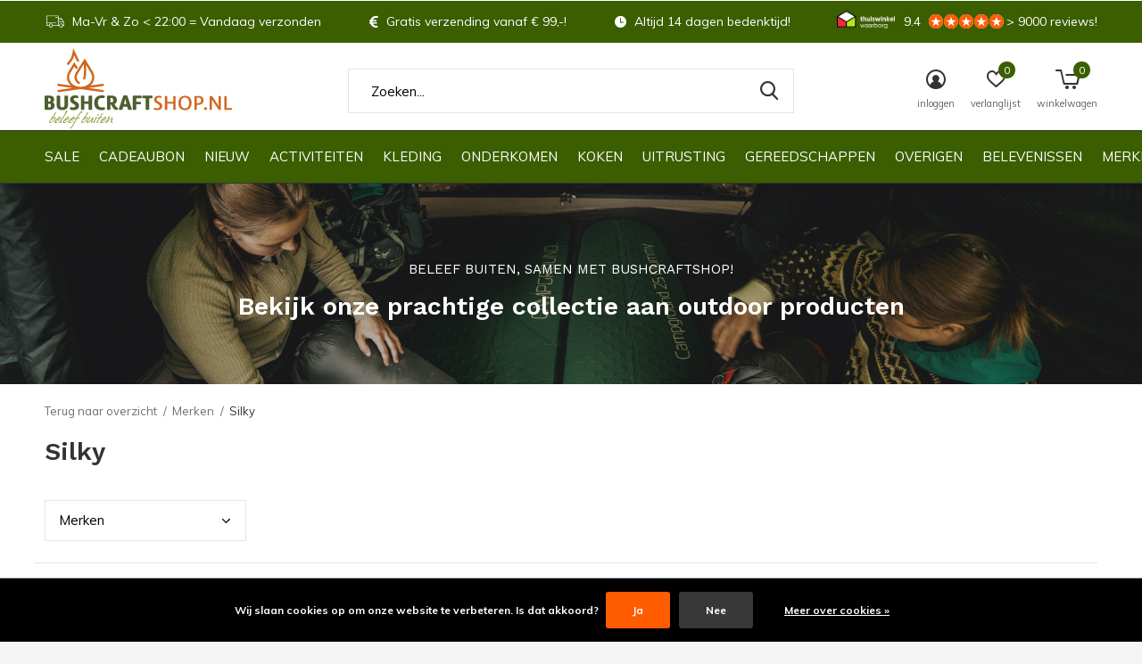

--- FILE ---
content_type: text/html;charset=utf-8
request_url: https://www.bushcraftshop.nl/brands/silky/
body_size: 23372
content:
<!doctype html>
<html class="new  " lang="nl" dir="ltr">
	<head>
                                                                                                                            
<script type="text/javascript">
   window.dataLayer = window.dataLayer || [];
   dataLayer.push({
                                                                            
                  ecomm_pagetype: "category",
                  ecomm_category: "Silky",
                  ecomm_prodid: "160246850,140666056,120205622,120205620",
                  ecomm_totalvalue: "192.2635"
                                                                             
                         
                  });
      
</script>

<!-- Google Tag Manager -->
<script>(function(w,d,s,l,i){w[l]=w[l]||[];w[l].push({'gtm.start':
new Date().getTime(),event:'gtm.js'});var f=d.getElementsByTagName(s)[0],
j=d.createElement(s),dl=l!='dataLayer'?'&l='+l:'';j.async=true;j.src=
'https://www.googletagmanager.com/gtm.js?id='+i+dl;f.parentNode.insertBefore(j,f);
})(window,document,'script','dataLayer','GTM-KKRGL49');</script>
<!-- End Google Tag Manager -->    <meta charset="utf-8"/>
<!-- [START] 'blocks/head.rain' -->
<!--

  (c) 2008-2026 Lightspeed Netherlands B.V.
  http://www.lightspeedhq.com
  Generated: 25-01-2026 @ 01:50:00

-->
<link rel="canonical" href="https://www.bushcraftshop.nl/brands/silky/"/>
<link rel="alternate" href="https://www.bushcraftshop.nl/index.rss" type="application/rss+xml" title="Nieuwe producten"/>
<link href="https://cdn.webshopapp.com/assets/cookielaw.css?2025-02-20" rel="stylesheet" type="text/css"/>
<meta name="robots" content="noodp,noydir"/>
<meta property="og:url" content="https://www.bushcraftshop.nl/brands/silky/?source=facebook"/>
<meta property="og:site_name" content="Bushcraftshop.nl"/>
<meta property="og:title" content="Silky"/>
<meta property="og:description" content="Silky handzagen; meer dan 100 jaar ervaring! Silky is het vooraanstaande bedrijf op het gebied van zagen, zowel voor landschapsonderhoud als voor bushcraft, sur"/>
<!--[if lt IE 9]>
<script src="https://cdn.webshopapp.com/assets/html5shiv.js?2025-02-20"></script>
<![endif]-->
<!-- [END] 'blocks/head.rain' -->
		<meta charset="utf-8">
		<meta http-equiv="x-ua-compatible" content="ie=edge">
		<title>Silky - Bushcraftshop.nl</title>
		<meta name="description" content="Silky handzagen; meer dan 100 jaar ervaring! Silky is het vooraanstaande bedrijf op het gebied van zagen, zowel voor landschapsonderhoud als voor bushcraft, sur">
		<meta name="keywords" content="Silky, Bushcraft, survival, outdoor, bushcraftshop, survivalshop, outdoorshop, bushcraft winkel, survival winkel, bushcraft producten, survival producten, bushcraft artikelen, survival artikelen, bushcraft uitrusting, survival uitrusting, bushcraft k">
		<meta name="theme-color" content="#ffffff">
		<meta name="MobileOptimized" content="320">
		<meta name="HandheldFriendly" content="true">
		<meta name="viewport" content="width=device-width,initial-scale=1,maximum-scale=1,viewport-fit=cover,target-densitydpi=device-dpi,shrink-to-fit=no">
		<meta name="author" content="https://www.dmws.nl">
		<link rel="preload" as="style" href="https://cdn.webshopapp.com/assets/gui-2-0.css?2025-02-20">
		<link rel="preload" as="style" href="https://cdn.webshopapp.com/assets/gui-responsive-2-0.css?2025-02-20">
		<link rel="preload" href="https://fonts.googleapis.com/css?family=Muli:100,300,400,500,600,700,800,900%7CWork%20Sans:100,300,400,500,600,700,800,900" as="style">
		<link rel="preload" as="style" href="https://cdn.webshopapp.com/shops/68399/themes/171548/assets/fixed.css?2026011817052220201211132547">
    <link rel="preload" as="style" href="https://cdn.webshopapp.com/shops/68399/themes/171548/assets/screen.css?2026011817052220201211132547">
		<link rel="preload" as="style" href="https://cdn.webshopapp.com/shops/68399/themes/171548/assets/custom.css?2026011817052220201211132547">
		<link rel="preload" as="font" href="https://cdn.webshopapp.com/shops/68399/themes/171548/assets/icomoon.woff2?2026011817052220201211132547">
		<link rel="preload" as="script" href="https://cdn.webshopapp.com/assets/jquery-1-9-1.js?2025-02-20">
		<link rel="preload" as="script" href="https://cdn.webshopapp.com/assets/jquery-ui-1-10-1.js?2025-02-20">
		<link rel="preload" as="script" href="https://cdn.webshopapp.com/shops/68399/themes/171548/assets/scripts.js?2026011817052220201211132547">
		<link rel="preload" as="script" href="https://cdn.webshopapp.com/shops/68399/themes/171548/assets/custom.js?2026011817052220201211132547">
    <link rel="preload" as="script" href="https://cdn.webshopapp.com/assets/gui.js?2025-02-20">
		<link href="https://fonts.googleapis.com/css?family=Muli:100,300,400,500,600,700,800,900%7CWork%20Sans:100,300,400,500,600,700,800,900" rel="stylesheet" type="text/css">
		<link rel="stylesheet" media="screen" href="https://cdn.webshopapp.com/assets/gui-2-0.css?2025-02-20">
		<link rel="stylesheet" media="screen" href="https://cdn.webshopapp.com/assets/gui-responsive-2-0.css?2025-02-20">
    <link rel="stylesheet" media="screen" href="https://cdn.webshopapp.com/shops/68399/themes/171548/assets/fixed.css?2026011817052220201211132547">
		<link rel="stylesheet" media="screen" href="https://cdn.webshopapp.com/shops/68399/themes/171548/assets/screen.css?2026011817052220201211132547">
		<link rel="stylesheet" media="screen" href="https://cdn.webshopapp.com/shops/68399/themes/171548/assets/custom.css?2026011817052220201211132547">
		<link rel="icon" type="image/x-icon" href="https://cdn.webshopapp.com/shops/68399/themes/171548/assets/favicon.png?20260118165850">
		<link rel="apple-touch-icon" href="https://cdn.webshopapp.com/shops/68399/themes/171548/assets/apple-touch-icon.png?2026011817052220201211132547">
		<link rel="mask-icon" href="https://cdn.webshopapp.com/shops/68399/themes/171548/assets/safari-pinned-tab.svg?2026011817052220201211132547" color="#000000">
		<link rel="manifest" href="https://cdn.webshopapp.com/shops/68399/themes/171548/assets/manifest.json?2026011817052220201211132547">
		<link rel="preconnect" href="https://ajax.googleapis.com">
		<link rel="preconnect" href="//cdn.webshopapp.com/">
		<link rel="preconnect" href="https://fonts.googleapis.com">
		<link rel="preconnect" href="https://fonts.gstatic.com" crossorigin>
		<link rel="dns-prefetch" href="https://ajax.googleapis.com">
		<link rel="dns-prefetch" href="//cdn.webshopapp.com/">	
		<link rel="dns-prefetch" href="https://fonts.googleapis.com">
		<link rel="dns-prefetch" href="https://fonts.gstatic.com" crossorigin>
    <script src="https://cdn.webshopapp.com/assets/jquery-1-9-1.js?2025-02-20"></script>
    <script src="https://cdn.webshopapp.com/assets/jquery-ui-1-10-1.js?2025-02-20"></script>
		<meta name="msapplication-config" content="https://cdn.webshopapp.com/shops/68399/themes/171548/assets/browserconfig.xml?2026011817052220201211132547">
<meta property="og:title" content="Silky">
<meta property="og:type" content="website"> 
<meta property="og:description" content="Silky handzagen; meer dan 100 jaar ervaring! Silky is het vooraanstaande bedrijf op het gebied van zagen, zowel voor landschapsonderhoud als voor bushcraft, sur">
<meta property="og:site_name" content="Bushcraftshop.nl">
<meta property="og:url" content="https://www.bushcraftshop.nl/">
<meta property="og:image" content="https://cdn.webshopapp.com/shops/68399/themes/171548/v/2588129/assets/banner-grid-banner-1-image.jpg?20250320195015">
<meta name="twitter:title" content="Silky">
<meta name="twitter:description" content="Silky handzagen; meer dan 100 jaar ervaring! Silky is het vooraanstaande bedrijf op het gebied van zagen, zowel voor landschapsonderhoud als voor bushcraft, sur">
<meta name="twitter:site" content="Bushcraftshop.nl">
<meta name="twitter:card" content="https://cdn.webshopapp.com/shops/68399/themes/171548/v/2734011/assets/logo.png?20251024171750">
<meta name="twitter:image" content="https://cdn.webshopapp.com/shops/68399/themes/171548/v/2588129/assets/banner-grid-banner-1-image.jpg?20250320195015">
<ul class="hidden-data hidden"><li>68399</li><li>171548</li><li>ja</li><li>nl</li><li>live</li><li>info//bushcraftshop/nl</li><li>https://www.bushcraftshop.nl/</li></ul>
<script type="application/ld+json">
  [
        {
      "@context": "http://schema.org/",
      "@type": "Organization",
      "url": "https://www.bushcraftshop.nl/",
      "name": "Bushcraftshop.nl",
      "legalName": "Bushcraftshop.nl",
      "description": "Silky handzagen; meer dan 100 jaar ervaring! Silky is het vooraanstaande bedrijf op het gebied van zagen, zowel voor landschapsonderhoud als voor bushcraft, sur",
      "logo": "https://cdn.webshopapp.com/shops/68399/themes/171548/v/2734011/assets/logo.png?20251024171750",
      "image": "https://cdn.webshopapp.com/shops/68399/themes/171548/v/2588129/assets/banner-grid-banner-1-image.jpg?20250320195015",
      "contactPoint": {
        "@type": "ContactPoint",
        "contactType": "Customer service",
        "telephone": ""
      },
      "address": {
        "@type": "PostalAddress",
        "streetAddress": "Oder 20 - Unit C6481",
        "addressLocality": "Nederland",
        "postalCode": "2491DC Den Haag",
        "addressCountry": "NL"
      }
      ,
      "aggregateRating": {
          "@type": "AggregateRating",
          "bestRating": "10",
          "worstRating": "1",
          "ratingValue": "9.5",
          "reviewCount": "&gt;9000",
          "url":"https://www.kiyoh.com/reviews/1041994/bushcraftshop_nl?from=widget&amp;lang=nl"
      }
         
    },
    { 
      "@context": "http://schema.org", 
      "@type": "WebSite", 
      "url": "https://www.bushcraftshop.nl/", 
      "name": "Bushcraftshop.nl",
      "description": "Silky handzagen; meer dan 100 jaar ervaring! Silky is het vooraanstaande bedrijf op het gebied van zagen, zowel voor landschapsonderhoud als voor bushcraft, sur",
      "author": [
        {
          "@type": "Organization",
          "url": "https://www.dmws.nl/",
          "name": "DMWS B.V.",
          "address": {
            "@type": "PostalAddress",
            "streetAddress": "Klokgebouw 195 (Strijp-S)",
            "addressLocality": "Eindhoven",
            "addressRegion": "NB",
            "postalCode": "5617 AB",
            "addressCountry": "NL"
          }
        }
      ]
    }
  ]
</script>    	</head>
	<body>
        <!-- Google Tag Manager (noscript) --><noscript><iframe src="https://www.googletagmanager.com/ns.html?id=GTM-KKRGL49"
    height="0" width="0" style="display:none;visibility:hidden"></iframe></noscript><!-- End Google Tag Manager (noscript) --><div id="root" class=" mobile-searchbar-fixed"><header id="top" class=" static "><p id="logo" ><a href="https://www.bushcraftshop.nl/" accesskey="h"><img src="https://cdn.webshopapp.com/shops/68399/files/318550511/bcs-logo-lang-fc.svg" alt="Bushcraftshop.nl - Beleef buiten!"></a></p><nav id="skip"><ul><li><a href="#nav" accesskey="n">Ga naar navigatie (n)</a></li><li><a href="#content" accesskey="c">Ga naar inhoud (c)</a></li><li><a href="#footer" accesskey="f">Ga naar footer (f)</a></li></ul></nav><nav id="nav" aria-label="Kies een categorie"  ><ul><li class="menu-uppercase"><a  href="https://www.bushcraftshop.nl/sale/">SALE</a></li><li class="menu-uppercase"><a  href="https://www.bushcraftshop.nl/cadeaubon/">CADEAUBON</a></li><li class="menu-uppercase"><a  href="https://www.bushcraftshop.nl/nieuw/">NIEUW</a></li><li class="menu-uppercase"><a  href="https://www.bushcraftshop.nl/activiteiten/">ACTIVITEITEN</a><div><div><h3><a href="https://www.bushcraftshop.nl/activiteiten/bushcraften/">BUSHCRAFTEN</a></h3><ul><li><a href="https://www.bushcraftshop.nl/activiteiten/bushcraften/bushcraft-slaapuitrusting/">Bushcraft Slaapuitrusting</a></li><li><a href="https://www.bushcraftshop.nl/activiteiten/bushcraften/bushcraft-gereedschappen/">Bushcraft Gereedschappen</a></li><li><a href="https://www.bushcraftshop.nl/activiteiten/bushcraften/bushcraft-tarpen/">Bushcraft Tarpen</a></li><li><a href="https://www.bushcraftshop.nl/activiteiten/bushcraften/bushcraft-kleding/">Bushcraft Kleding</a></li><li><a href="https://www.bushcraftshop.nl/activiteiten/bushcraften/bushcraft-tenten/">Bushcraft Tenten</a></li><li><a href="https://www.bushcraftshop.nl/activiteiten/bushcraften/bushcraft-rugzakken/">Bushcraft Rugzakken</a></li><li><a href="https://www.bushcraftshop.nl/activiteiten/bushcraften/bushcraft-hangmatten/">Bushcraft Hangmatten</a></li></ul></div><div><h3><a href="https://www.bushcraftshop.nl/activiteiten/wandelen/">WANDELEN</a></h3><ul><li><a href="https://www.bushcraftshop.nl/activiteiten/wandelen/wandelkleding/">Wandelkleding</a></li><li><a href="https://www.bushcraftshop.nl/activiteiten/wandelen/wandelbroeken/">Wandelbroeken</a></li><li><a href="https://www.bushcraftshop.nl/activiteiten/wandelen/wandeljassen/">Wandeljassen</a></li><li><a href="https://www.bushcraftshop.nl/activiteiten/wandelen/wandelschoenen/">Wandelschoenen</a></li><li><a href="https://www.bushcraftshop.nl/activiteiten/wandelen/wandelrugzakken/">Wandelrugzakken</a></li><li><a href="https://www.bushcraftshop.nl/activiteiten/wandelen/wandelstokken/">Wandelstokken</a></li></ul></div><div><h3><a href="https://www.bushcraftshop.nl/activiteiten/kamperen/">KAMPEREN</a></h3><ul><li><a href="https://www.bushcraftshop.nl/activiteiten/kamperen/kampeeruitrusting/">Kampeeruitrusting</a></li><li><a href="https://www.bushcraftshop.nl/activiteiten/kamperen/slaapuitrusting/">Slaapuitrusting</a></li><li><a href="https://www.bushcraftshop.nl/activiteiten/kamperen/kampeertenten/">Kampeertenten</a></li><li><a href="https://www.bushcraftshop.nl/activiteiten/kamperen/campingtafels/">Campingtafels</a></li><li><a href="https://www.bushcraftshop.nl/activiteiten/kamperen/campingstoelen/">Campingstoelen</a></li><li><a href="https://www.bushcraftshop.nl/activiteiten/kamperen/camping-pannenset/">Camping Pannenset</a></li></ul></div><div><h3><a href="https://www.bushcraftshop.nl/activiteiten/overlanding-4x4-camper/">OVERLANDING / 4X4 / CAMPER</a></h3><ul><li><a href="https://www.bushcraftshop.nl/activiteiten/overlanding-4x4-camper/overlanding-gereedschap/">Overlanding Gereedschap</a></li><li><a href="https://www.bushcraftshop.nl/activiteiten/overlanding-4x4-camper/overlanding-uitrusting/">Overlanding Uitrusting</a></li><li><a href="https://www.bushcraftshop.nl/activiteiten/overlanding-4x4-camper/overlanding-onderkomen/">Overlanding Onderkomen</a></li><li><a href="https://www.bushcraftshop.nl/activiteiten/overlanding-4x4-camper/overlanding-outdoor-keuken/">Overlanding Outdoor Keuken</a></li></ul></div><div><h3><a href="https://www.bushcraftshop.nl/activiteiten/trekking/">TREKKING</a></h3><ul><li><a href="https://www.bushcraftshop.nl/activiteiten/trekking/trekking-kleding/">Trekking Kleding</a></li><li><a href="https://www.bushcraftshop.nl/activiteiten/trekking/trekking-rugzakken/">Trekking Rugzakken</a></li><li><a href="https://www.bushcraftshop.nl/activiteiten/trekking/trekking-tenten/">Trekking Tenten</a></li><li><a href="https://www.bushcraftshop.nl/activiteiten/trekking/trekking-broeken/">Trekking Broeken</a></li><li><a href="https://www.bushcraftshop.nl/activiteiten/trekking/trekking-jassen/">Trekking Jassen</a></li><li><a href="https://www.bushcraftshop.nl/activiteiten/trekking/trekking-slaapzakken/">Trekking Slaapzakken</a></li><li><a href="https://www.bushcraftshop.nl/activiteiten/trekking/trekking-slaapmatten/">Trekking Slaapmatten</a></li></ul></div><div><h3><a href="https://www.bushcraftshop.nl/activiteiten/preppen/">PREPPEN</a></h3><ul><li><a href="https://www.bushcraftshop.nl/activiteiten/preppen/survival-ehbo/">Survival EHBO</a></li><li><a href="https://www.bushcraftshop.nl/activiteiten/preppen/off-grid-electronica/">Off-Grid Electronica</a></li><li><a href="https://www.bushcraftshop.nl/activiteiten/preppen/survival-kookset/">Survival Kookset</a></li><li><a href="https://www.bushcraftshop.nl/activiteiten/preppen/waterfilter-noodsituatie/">Waterfilter Noodsituatie</a></li></ul></div></div></li><li class="menu-uppercase"><a  href="https://www.bushcraftshop.nl/kleding/">KLEDING</a><div><div><h3><a href="https://www.bushcraftshop.nl/kleding/hard-softshell-jassen/">HARD &amp; SOFTSHELL JASSEN</a></h3></div><div><h3><a href="https://www.bushcraftshop.nl/kleding/t-shirts-overhemden/">T-SHIRTS &amp; OVERHEMDEN</a></h3></div><div><h3><a href="https://www.bushcraftshop.nl/kleding/truien-sweaters/">TRUIEN &amp; SWEATERS</a></h3></div><div><h3><a href="https://www.bushcraftshop.nl/kleding/broeken/">BROEKEN</a></h3></div><div><h3><a href="https://www.bushcraftshop.nl/kleding/schoenen-laarzen/">SCHOENEN &amp; LAARZEN</a></h3></div><div><h3><a href="https://www.bushcraftshop.nl/kleding/mutsen-petten/">MUTSEN &amp; PETTEN</a></h3></div><div><h3><a href="https://www.bushcraftshop.nl/kleding/sokken-riemen-accessoires/">SOKKEN, RIEMEN &amp; ACCESSOIRES</a></h3></div><div><h3><a href="https://www.bushcraftshop.nl/kleding/diversen-kleding/">DIVERSEN KLEDING</a></h3></div><div><h3><a href="https://www.bushcraftshop.nl/kleding/dameskleding/">DAMESKLEDING</a></h3></div><div><h3><a href="https://www.bushcraftshop.nl/kleding/woolpower-thermo-kleding/">WOOLPOWER THERMO KLEDING</a></h3></div></div></li><li class="menu-uppercase"><a  href="https://www.bushcraftshop.nl/onderkomen/">ONDERKOMEN</a><div><div><h3><a href="https://www.bushcraftshop.nl/onderkomen/tenten-shelters/">TENTEN &amp; SHELTERS</a></h3><ul><li><a href="https://www.bushcraftshop.nl/onderkomen/tenten-shelters/tenten/">Tenten</a></li><li><a href="https://www.bushcraftshop.nl/onderkomen/tenten-shelters/tarp-tenten/">Tarp-Tenten</a></li><li><a href="https://www.bushcraftshop.nl/onderkomen/tenten-shelters/shelters/">Shelters</a></li><li><a href="https://www.bushcraftshop.nl/onderkomen/tenten-shelters/bivvy-tenten/">Bivvy Tenten</a></li><li><a href="https://www.bushcraftshop.nl/onderkomen/tenten-shelters/gaas-tenten-reisklamboe/">Gaas Tenten/Reisklamboe</a></li><li><a href="https://www.bushcraftshop.nl/onderkomen/tenten-shelters/tentkachels-accessoires/">Tentkachels &amp; Accessoires</a></li><li><a href="https://www.bushcraftshop.nl/onderkomen/tenten-shelters/tent-accessoires/">Tent Accessoires</a></li></ul></div><div><h3><a href="https://www.bushcraftshop.nl/onderkomen/tarpen-toebehoren/">TARPEN &amp; TOEBEHOREN</a></h3><ul><li><a href="https://www.bushcraftshop.nl/onderkomen/tarpen-toebehoren/tarpen/">Tarpen </a></li><li><a href="https://www.bushcraftshop.nl/onderkomen/tarpen-toebehoren/tarp-accessories/">Tarp Accessories</a></li></ul></div><div><h3><a href="https://www.bushcraftshop.nl/onderkomen/hangmatten-toebehoren/">HANGMATTEN &amp; TOEBEHOREN</a></h3><ul><li><a href="https://www.bushcraftshop.nl/onderkomen/hangmatten-toebehoren/hangmatten-hammocks/">Hangmatten/Hammocks</a></li><li><a href="https://www.bushcraftshop.nl/onderkomen/hangmatten-toebehoren/underblankets-quilts/">Underblankets/Quilts</a></li><li><a href="https://www.bushcraftshop.nl/onderkomen/hangmatten-toebehoren/hangmat-accessoires/">Hangmat Accessoires</a></li></ul></div><div><h3><a href="https://www.bushcraftshop.nl/onderkomen/slapen/">SLAPEN</a></h3><ul><li><a href="https://www.bushcraftshop.nl/onderkomen/slapen/slaapzakken/">Slaapzakken</a></li><li><a href="https://www.bushcraftshop.nl/onderkomen/slapen/slaapmatten/">Slaapmatten</a></li><li><a href="https://www.bushcraftshop.nl/onderkomen/slapen/bivy-bivi-bivvy-bivvi-bags/">Bivy/Bivi /Bivvy/Bivvi bags</a></li><li><a href="https://www.bushcraftshop.nl/onderkomen/slapen/muskietennetten/">Muskietennetten</a></li><li><a href="https://www.bushcraftshop.nl/onderkomen/slapen/dekens-quilts/">Dekens/Quilts</a></li><li><a href="https://www.bushcraftshop.nl/onderkomen/slapen/slaapaccessoires/">Slaapaccessoires</a></li></ul></div><div><h3><a href="https://www.bushcraftshop.nl/onderkomen/meubels/">MEUBELS</a></h3></div><div><h3><a href="https://www.bushcraftshop.nl/onderkomen/reparatie-en-onderhoud/">REPARATIE EN ONDERHOUD</a></h3></div></div></li><li class="menu-uppercase"><a  href="https://www.bushcraftshop.nl/koken/">KOKEN</a><div><div><h3><a href="https://www.bushcraftshop.nl/koken/branders/">BRANDERS</a></h3></div><div><h3><a href="https://www.bushcraftshop.nl/koken/pannen-ketels/">PANNEN/KETELS</a></h3><ul><li><a href="https://www.bushcraftshop.nl/koken/pannen-ketels/dutch-ovens/">Dutch Ovens</a></li><li><a href="https://www.bushcraftshop.nl/koken/pannen-ketels/dutch-oven-accessoires/">Dutch Oven Accessoires</a></li><li><a href="https://www.bushcraftshop.nl/koken/pannen-ketels/skillets-koekenpan/">Skillets / koekenpan</a></li><li><a href="https://www.bushcraftshop.nl/koken/pannen-ketels/pannen-ketels/">Pannen/Ketels</a></li><li><a href="https://www.bushcraftshop.nl/koken/pannen-ketels/billycans/">BillyCan&#039;s</a></li><li><a href="https://www.bushcraftshop.nl/koken/pannen-ketels/koffie-en-thee/">Koffie en Thee</a></li><li><a href="https://www.bushcraftshop.nl/koken/pannen-ketels/pannenset/">Pannenset</a></li><li><a href="https://www.bushcraftshop.nl/koken/pannen-ketels/titanium-pannen/">Titanium pannen</a></li></ul></div><div><h3><a href="https://www.bushcraftshop.nl/koken/veldkeuken/">VELDKEUKEN</a></h3><ul><li><a href="https://www.bushcraftshop.nl/koken/veldkeuken/bekers/">Bekers</a></li><li><a href="https://www.bushcraftshop.nl/koken/veldkeuken/bestek/">Bestek</a></li><li><a href="https://www.bushcraftshop.nl/koken/veldkeuken/borden/">Borden</a></li><li><a href="https://www.bushcraftshop.nl/koken/veldkeuken/kookgerei/">Kookgerei</a></li><li><a href="https://www.bushcraftshop.nl/koken/veldkeuken/flessen/">Flessen</a></li><li><a href="https://www.bushcraftshop.nl/koken/veldkeuken/thermo-koelboxen/">Thermo/Koelboxen</a></li><li><a href="https://www.bushcraftshop.nl/koken/veldkeuken/hygiene-en-schoonmaak/">Hygiene en schoonmaak</a></li><li><a href="https://www.bushcraftshop.nl/koken/veldkeuken/bewaren-en-vervoeren/">Bewaren en vervoeren</a></li></ul></div><div><h3><a href="https://www.bushcraftshop.nl/koken/maaltijden-dranken/">MAALTIJDEN &amp; DRANKEN</a></h3><ul><li><a href="https://www.bushcraftshop.nl/koken/maaltijden-dranken/ontbijt/">Ontbijt</a></li><li><a href="https://www.bushcraftshop.nl/koken/maaltijden-dranken/lunch/">Lunch</a></li><li><a href="https://www.bushcraftshop.nl/koken/maaltijden-dranken/diner/">Diner</a></li><li><a href="https://www.bushcraftshop.nl/koken/maaltijden-dranken/tussendoortjes/">Tussendoortjes</a></li><li><a href="https://www.bushcraftshop.nl/koken/maaltijden-dranken/warme-dranken/">Warme dranken</a></li></ul></div><div><h3><a href="https://www.bushcraftshop.nl/koken/diversen-buiten-koken/">DIVERSEN BUITEN-KOKEN</a></h3></div></div></li><li class="menu-uppercase"><a  href="https://www.bushcraftshop.nl/uitrusting/">UITRUSTING</a><div><div><h3><a href="https://www.bushcraftshop.nl/uitrusting/tassen-zakken/">TASSEN &amp; ZAKKEN</a></h3><ul><li><a href="https://www.bushcraftshop.nl/uitrusting/tassen-zakken/rugzakken/">Rugzakken</a></li><li><a href="https://www.bushcraftshop.nl/uitrusting/tassen-zakken/rugzak-accessoires/">Rugzak Accessoires</a></li><li><a href="https://www.bushcraftshop.nl/uitrusting/tassen-zakken/duffelbags-plunjezakken/">Duffelbags/Plunjezakken</a></li><li><a href="https://www.bushcraftshop.nl/uitrusting/tassen-zakken/heuptassen/">Heuptassen</a></li><li><a href="https://www.bushcraftshop.nl/uitrusting/tassen-zakken/pouches/">Pouches</a></li><li><a href="https://www.bushcraftshop.nl/uitrusting/tassen-zakken/drybags/">Drybags</a></li><li><a href="https://www.bushcraftshop.nl/uitrusting/tassen-zakken/diverse-tassen-en-zakken/">Diverse tassen en zakken</a></li></ul></div><div><h3><a href="https://www.bushcraftshop.nl/uitrusting/elektronica/">ELEKTRONICA</a></h3><ul><li><a href="https://www.bushcraftshop.nl/uitrusting/elektronica/zaklampen/">Zaklampen</a></li><li><a href="https://www.bushcraftshop.nl/uitrusting/elektronica/hoofdlampen/">Hoofdlampen</a></li></ul></div><div><h3><a href="https://www.bushcraftshop.nl/uitrusting/vuur-maken/">VUUR MAKEN</a></h3><ul><li><a href="https://www.bushcraftshop.nl/uitrusting/vuur-maken/vuurschalen/">Vuurschalen</a></li><li><a href="https://www.bushcraftshop.nl/uitrusting/vuur-maken/stoves/">Stoves</a></li><li><a href="https://www.bushcraftshop.nl/uitrusting/vuur-maken/firesteels/">Firesteels</a></li><li><a href="https://www.bushcraftshop.nl/uitrusting/vuur-maken/vuurslagen/">Vuurslagen</a></li><li><a href="https://www.bushcraftshop.nl/uitrusting/vuur-maken/aanstekers/">Aanstekers</a></li><li><a href="https://www.bushcraftshop.nl/uitrusting/vuur-maken/tondel/">Tondel</a></li><li><a href="https://www.bushcraftshop.nl/uitrusting/vuur-maken/andere-manieren-van-vuur-maken/">Andere manieren van vuur maken</a></li></ul></div><div><h3><a href="https://www.bushcraftshop.nl/uitrusting/water/">WATER</a></h3><ul><li><a href="https://www.bushcraftshop.nl/uitrusting/water/waterfilters/">Waterfilters</a></li><li><a href="https://www.bushcraftshop.nl/uitrusting/water/water-filter-accessoires/">Water Filter Accessoires</a></li><li><a href="https://www.bushcraftshop.nl/uitrusting/water/chloor/">Chloor</a></li><li><a href="https://www.bushcraftshop.nl/uitrusting/water/geisoleerde-flessen/">Geïsoleerde flessen</a></li><li><a href="https://www.bushcraftshop.nl/uitrusting/water/water-flessen-enkelwandig/">Water Flessen (enkelwandig)</a></li><li><a href="https://www.bushcraftshop.nl/uitrusting/water/emmers-jerrycans/">Emmers &amp; Jerrycans</a></li><li><a href="https://www.bushcraftshop.nl/uitrusting/water/waterzakken/">Waterzakken</a></li></ul></div><div><h3><a href="https://www.bushcraftshop.nl/uitrusting/diverse-uitrusting/">DIVERSE UITRUSTING</a></h3><ul><li><a href="https://www.bushcraftshop.nl/uitrusting/diverse-uitrusting/bushcraft-survival-sets/">Bushcraft/survival sets</a></li><li><a href="https://www.bushcraftshop.nl/uitrusting/diverse-uitrusting/kompassen/">Kompassen</a></li><li><a href="https://www.bushcraftshop.nl/uitrusting/diverse-uitrusting/verrekijkers/">Verrekijkers</a></li><li><a href="https://www.bushcraftshop.nl/uitrusting/diverse-uitrusting/noodsituaties/">Noodsituaties</a></li><li><a href="https://www.bushcraftshop.nl/uitrusting/diverse-uitrusting/karabijnhaken/">Karabijnhaken</a></li><li><a href="https://www.bushcraftshop.nl/uitrusting/diverse-uitrusting/touw-koord-en-draad/">touw, koord en draad</a></li><li><a href="https://www.bushcraftshop.nl/uitrusting/diverse-uitrusting/wandelstokken/">Wandelstokken</a></li></ul></div></div></li><li class="menu-uppercase"><a  href="https://www.bushcraftshop.nl/gereedschappen/">GEREEDSCHAPPEN</a><div><div><h3><a href="https://www.bushcraftshop.nl/gereedschappen/messen/">MESSEN</a></h3><ul><li><a href="https://www.bushcraftshop.nl/gereedschappen/messen/vaste-messen/">Vaste messen</a></li><li><a href="https://www.bushcraftshop.nl/gereedschappen/messen/zakmessen-knipmessen/">Zakmessen / Knipmessen</a></li><li><a href="https://www.bushcraftshop.nl/gereedschappen/messen/houtbewerkings-messen/">Houtbewerkings Messen</a></li><li><a href="https://www.bushcraftshop.nl/gereedschappen/messen/messen-accessoires/">Messen Accessoires</a></li></ul></div><div><h3><a href="https://www.bushcraftshop.nl/gereedschappen/bijlen/">BIJLEN</a></h3></div><div><h3><a href="https://www.bushcraftshop.nl/gereedschappen/zagen/">ZAGEN</a></h3></div><div><h3><a href="https://www.bushcraftshop.nl/gereedschappen/houtbewerking/">HOUTBEWERKING</a></h3></div><div><h3><a href="https://www.bushcraftshop.nl/gereedschappen/overige-gereedschappen/">OVERIGE GEREEDSCHAPPEN</a></h3></div></div></li><li class="menu-uppercase"><a  href="https://www.bushcraftshop.nl/overigen/">OVERIGEN</a><div><div><h3><a href="https://www.bushcraftshop.nl/overigen/vervangende-onderdelen-en-onderhoud/">(VERVANGENDE) ONDERDELEN EN ONDERHOUD</a></h3></div><div><h3><a href="https://www.bushcraftshop.nl/overigen/onderhoud-en-wasmiddelen/">ONDERHOUD-EN WASMIDDELEN</a></h3></div><div><h3><a href="https://www.bushcraftshop.nl/overigen/outdoor-boeken/">OUTDOOR BOEKEN</a></h3></div><div><h3><a href="https://www.bushcraftshop.nl/overigen/persoonlijke-verzorging/">PERSOONLIJKE VERZORGING</a></h3><ul><li><a href="https://www.bushcraftshop.nl/overigen/persoonlijke-verzorging/hygiene/">Hygiëne</a></li><li><a href="https://www.bushcraftshop.nl/overigen/persoonlijke-verzorging/anti-insect/">ANTI-INSECT</a></li><li><a href="https://www.bushcraftshop.nl/overigen/persoonlijke-verzorging/verzorging/">Verzorging</a></li><li><a href="https://www.bushcraftshop.nl/overigen/persoonlijke-verzorging/ehbo-sets/">EHBO sets</a></li><li><a href="https://www.bushcraftshop.nl/overigen/persoonlijke-verzorging/reishanddoeken/">Reishanddoeken</a></li><li><a href="https://www.bushcraftshop.nl/overigen/persoonlijke-verzorging/diversen-verzorging/">Diversen verzorging</a></li></ul></div></div></li><li class="menu-uppercase"><a  href="https://www.bushcraftshop.nl/belevenissen/">Belevenissen</a><div><div><h3><a href="https://www.bushcraftshop.nl/belevenissen/bushcraft-cursussen/">Bushcraft Cursussen</a></h3></div><div><h3><a href="https://www.bushcraftshop.nl/belevenissen/natuurreizen/">Natuurreizen</a></h3></div></div></li><li class="menu-uppercase"><a accesskey="4" href="https://www.bushcraftshop.nl/brands/">Merken</a><div class="double"><div><h3>Een selectie van onze merken</h3><ul class="double"><li><a href="https://www.bushcraftshop.nl/brands/bushmen/">Bushmen</a></li><li><a href="https://www.bushcraftshop.nl/brands/dd-hammocks/">DD Hammocks</a></li><li><a href="https://www.bushcraftshop.nl/brands/helikon-tex/">Helikon-Tex®</a></li><li><a href="https://www.bushcraftshop.nl/brands/highlander/">Highlander</a></li><li><a href="https://www.bushcraftshop.nl/brands/nortent/">Nortent</a></li><li><a href="https://www.bushcraftshop.nl/brands/origin-outdoors/">Origin Outdoors</a></li><li><a href="https://www.bushcraftshop.nl/brands/petromax/">Petromax</a></li><li><a href="https://www.bushcraftshop.nl/brands/robens/">Robens</a></li><li><a href="https://www.bushcraftshop.nl/brands/savotta/">Savotta</a></li><li><a href="https://www.bushcraftshop.nl/brands/woolpower/">Woolpower</a></li></ul></div><div></div></div></li></ul><ul><li class="search"><a href="./"><i class="icon-zoom2"></i><span>zoeken</span></a></li><li class="login"><a href=""><i class="icon-user-circle"></i><span>inloggen</span></a></li><li class="fav"><a class="open-login"><i class="icon-heart-strong"></i><span>verlanglijst</span><span class="no items" data-wishlist-items>0</span></a></li><li class="cart"><a href="https://www.bushcraftshop.nl/cart/"><i class="icon-cart5"></i><span>winkelwagen</span><span class="no">0</span></a></li></ul></nav><div class="bar"><ul class="list-usp"><li><i class="icon-truck"></i> Ma-Vr & Zo < 22:00 = Vandaag verzonden</li><li><i class="icon-euro"></i> Gratis verzending vanaf € 99,-!</li><li><i class="icon-time"></i> Altijd 14 dagen bedenktijd!</li></ul><p><span class="trustmark desktop-only"><a href="https://www.thuiswinkel.org/leden/bushcraftshop.nl/certificaat" target="_blank"><img src="https://cdn.webshopapp.com/shops/68399/themes/171548/v/1092505/assets/trustmark-image.png?20220112182405" width="" height="20"></a></span><a href="https://www.kiyoh.com/reviews/1041994/bushcraftshop_nl?from=widget&amp;lang=nl" target="_blank"><span class="rating-a c round_stars" data-val="9.4" data-of="10">9.4</span><span class="mobile-hide">> 9000 reviews!</span></a></p></div><form action="https://www.bushcraftshop.nl/search/" method="get" id="formSearch" data-search-type="desktop"><p><label for="q">Zoeken...</label><input id="q" name="q" type="search" value="" autocomplete="off" required data-input="desktop"><button type="submit">Zoeken</button></p><div class="search-autocomplete" data-search-type="desktop"><ul class="list-cart small m20"></ul><h2>Suggesties</h2><ul class="list-box"><li><a href="https://www.bushcraftshop.nl/tags/alles-voor-koffie-en-thee/">Alles voor Koffie en Thee</a></li><li><a href="https://www.bushcraftshop.nl/tags/bushcraftmes/">Bushcraftmes</a></li><li><a href="https://www.bushcraftshop.nl/tags/dd-olive-green/">DD Olive Green</a></li><li><a href="https://www.bushcraftshop.nl/tags/dd-superlight/">DD Superlight</a></li><li><a href="https://www.bushcraftshop.nl/tags/deens-design/">Deens Design</a></li><li><a href="https://www.bushcraftshop.nl/tags/donzen-slaapzakken/">Donzen Slaapzakken</a></li><li><a href="https://www.bushcraftshop.nl/tags/dry-bags/">Dry Bags</a></li><li><a href="https://www.bushcraftshop.nl/tags/dutchoven-accessoires/">DutchOven Accessoires</a></li><li><a href="https://www.bushcraftshop.nl/tags/duurzaam/">Duurzaam</a></li><li><a href="https://www.bushcraftshop.nl/tags/eco-kunststof-plastics/">ECO-Kunststof/Plastics</a></li></ul></div></form><div class="module-product-bar"><figure><img src="https://dummyimage.com/45x45/fff.png/fff" data-src="https://cdn.webshopapp.com/assets/blank.gif?2025-02-20" alt="" width="45" height="45"></figure><h3></h3><p class="price">
      €0,00
          </p><p class="link-btn"><a disabled>Niet op voorraad</a></p></div></header><main id="content"><header class="heading-wide text-center"><h2><span>Beleef buiten, samen met Bushcraftshop! </span> Bekijk onze prachtige collectie aan outdoor producten</h2><figure><img src="https://cdn.webshopapp.com/shops/68399/themes/171548/v/2588005/assets/announcement-image.jpg?20250310121440" alt="Silky" width="1900" height="225"></figure></header><nav class="nav-breadcrumbs mobile-hide"><ul><li><a href="https://www.bushcraftshop.nl/brands/">Terug naar overzicht</a></li><li><a href="https://www.bushcraftshop.nl/brands/">Merken</a></li><li>Silky</li></ul></nav><div class="cols-c no-sidebar"><article><header><h1 class="m20">Silky</h1><p class="link-btn wide desktop-hide"><a href="./" class="b toggle-filters">Filter</a></p></header><form action="https://www.bushcraftshop.nl/brands/silky/" method="get" class="form-sort" id="filter_form"><ul class="list-select mobile-hide" aria-label="Filters"><li><a href="./">Merken</a><div><ul><li><input id="filter_horizontal_0" type="radio" name="brand" value="0" checked="checked"><label for="filter_horizontal_0">
            Alle merken          </label></li><li><input id="filter_horizontal_377111" type="radio" name="brand" value="377111" ><label for="filter_horizontal_377111">
            Silky          </label></li></ul></div></li></ul><hr class="mobile-hide"><h5 style="z-index: 45;" class="mobile-hide">4 Producten</h5><p class="blank strong"><label for="limit">Toon:</label><select id="limit" name="limit" onchange="$('#formSortModeLimit').submit();"><option value="12">12</option><option value="24" selected="selected">24</option><option value="36">36</option><option value="72">72</option></select></p><div class="ui-slider-a mobile-hide"><p><label for="uic">Van</label><input type="number" id="min" name="min" value="0" min="0"></p><p><label for="uid">Tot</label><input type="text" id="max" name="max" value="75" max="75"></p></div><p class="text-right"><label class="hidden" for="sort">Sorteren op:</label><select id="sortselect" name="sort"><option value="sort-by" selected disabled>Sorteren op</option><option value="popular" selected="selected">Meest bekeken</option><option value="newest">Nieuwste producten</option><option value="lowest">Laagste prijs</option><option value="highest">Hoogste prijs</option><option value="asc">Naam oplopend</option><option value="desc">Naam aflopend</option></select></p></form><ul class="list-collection  no-sidebar"><li class=" " data-url="https://www.bushcraftshop.nl/gomboy-curv-outback-kuro-40th-anniversary-limited.html?format=json" data-image-size="410x610x"><div class="img"><figure><a href="https://www.bushcraftshop.nl/gomboy-curv-outback-kuro-40th-anniversary-limited.html"><img src="https://dummyimage.com/660x660/fff.png/fff" data-src="https://cdn.webshopapp.com/shops/68399/files/486367505/660x660x2/gomboy-curv-outback-kuro-40th-anniversary-limited.jpg" alt="Gomboy Curv Outback KURO - 40th Anniversary Limited Edition" width="310" height="430" class="first-image"></a></figure><form action="https://www.bushcraftshop.nl/cart/add/317485384/" method="post" class="variant-select-snippet" data-novariantid="160246850" data-problem="https://www.bushcraftshop.nl/gomboy-curv-outback-kuro-40th-anniversary-limited.html"><p><span class="variant"><select></select></span><button class="add-size-to-cart full-width" type="">Toevoegen aan winkelwagen</button></p></form><p class="btn"><a href="javascript:;" class="open-login"><i class="icon-heart"></i><span>Inloggen voor wishlist</span></a></p></div><ul class="label"></ul><p>Silky</p><h3 ><a href="https://www.bushcraftshop.nl/gomboy-curv-outback-kuro-40th-anniversary-limited.html">Silky Gomboy Curv Outback KURO - 40th Anniversary Limited Edition</a></h3><p class="price">
    €72,99
              </p></li><li class=" " data-url="https://www.bushcraftshop.nl/silky-blade-gomboy-300-10.html?format=json" data-image-size="410x610x"><div class="img"><figure><a href="https://www.bushcraftshop.nl/silky-blade-gomboy-300-10.html"><img src="https://dummyimage.com/660x660/fff.png/fff" data-src="https://cdn.webshopapp.com/shops/68399/files/460649639/660x660x2/blade-gomboy-300-10.jpg" alt="Blade Gomboy 300-10" width="310" height="430" class="first-image"></a></figure><form action="https://www.bushcraftshop.nl/cart/add/277670996/" method="post" class="variant-select-snippet" data-novariantid="140666056" data-problem="https://www.bushcraftshop.nl/silky-blade-gomboy-300-10.html"><p><span class="variant"><select></select></span><button class="add-size-to-cart full-width" type="">Toevoegen aan winkelwagen</button></p></form><p class="btn"><a href="javascript:;" class="open-login"><i class="icon-heart"></i><span>Inloggen voor wishlist</span></a></p></div><ul class="label"><li class="overlay-c mobile-hide">Sale</li><li class="overlay-c fill">-35%</li></ul><p>Silky</p><h3 ><a href="https://www.bushcraftshop.nl/silky-blade-gomboy-300-10.html">Silky Blade Gomboy 300-10</a></h3><p class="price">
    €27,29
    <span>€41,99</span></p></li><li class=" " data-url="https://www.bushcraftshop.nl/silky-reserveblad-360mm-bigboy-professional-2000-o.html?format=json" data-image-size="410x610x"><div class="img"><figure><a href="https://www.bushcraftshop.nl/silky-reserveblad-360mm-bigboy-professional-2000-o.html"><img src="https://dummyimage.com/660x660/fff.png/fff" data-src="https://cdn.webshopapp.com/shops/68399/files/460642143/660x660x2/reserveblad-360mm-bigboy-professional-2000-outback.jpg" alt="Reserveblad 360mm, Bigboy Professional 2000 - Outback Edition" width="310" height="430" class="first-image"></a></figure><form action="https://www.bushcraftshop.nl/cart/add/240511152/" method="post" class="variant-select-snippet" data-novariantid="120205622" data-problem="https://www.bushcraftshop.nl/silky-reserveblad-360mm-bigboy-professional-2000-o.html"><p><span class="variant"><select></select></span><button class="add-size-to-cart full-width" type="">Toevoegen aan winkelwagen</button></p></form><p class="btn"><a href="javascript:;" class="open-login"><i class="icon-heart"></i><span>Inloggen voor wishlist</span></a></p></div><ul class="label"></ul><p>Silky</p><h3 ><a href="https://www.bushcraftshop.nl/silky-reserveblad-360mm-bigboy-professional-2000-o.html">Silky Reserveblad 360mm, Bigboy Professional 2000 - Outback Edition</a></h3><p class="price">
    €51,99
              </p></li><li class=" " data-url="https://www.bushcraftshop.nl/silky-reserveblad-gomboy-curve-professional-240mm.html?format=json" data-image-size="410x610x"><div class="img"><figure><a href="https://www.bushcraftshop.nl/silky-reserveblad-gomboy-curve-professional-240mm.html"><img src="https://dummyimage.com/660x660/fff.png/fff" data-src="https://cdn.webshopapp.com/shops/68399/files/460331366/660x660x2/reserveblad-gomboy-curve-professional-240mm-outbac.jpg" alt="Reserveblad, Gomboy Curve Professional 240mm - Outback Edition" width="310" height="430" class="first-image"></a></figure><form action="https://www.bushcraftshop.nl/cart/add/240511150/" method="post" class="variant-select-snippet" data-novariantid="120205620" data-problem="https://www.bushcraftshop.nl/silky-reserveblad-gomboy-curve-professional-240mm.html"><p><span class="variant"><select></select></span><button class="add-size-to-cart full-width" type="">Toevoegen aan winkelwagen</button></p></form><p class="btn"><a href="javascript:;" class="open-login"><i class="icon-heart"></i><span>Inloggen voor wishlist</span></a></p></div><ul class="label"></ul><p>Silky</p><h3 ><a href="https://www.bushcraftshop.nl/silky-reserveblad-gomboy-curve-professional-240mm.html">Silky Reserveblad, Gomboy Curve Professional 240mm - Outback Edition</a></h3><p class="price">
    €39,99
              </p></li></ul><hr><footer class="text-center m70"><p>Seen 4 of the 4 products</p></footer><footer><p><strong>Silky handzagen; meer dan 100 jaar ervaring! </strong></p><p>Silky is het vooraanstaande bedrijf op het gebied van <a href="https://www.bushcraftshop.nl/gereedschappen/zagen/" target="_blank" rel="noopener">zagen</a>, zowel voor landschapsonderhoud als voor bushcraft, survival, kamperen en andere outdoor activiteiten. Stevige klapsystemen, extreem harde tanden en toch flexibele bladen zorgen ervoor dat de prestaties van deze zagen optimaal zijn, onder alle omstandigheden! Wil jij een Silky zaag kopen en weet jij niet zeker welk model jij moet kiezen? Of wil jij een bushcraftzaag kopen, kampeerzaag kopen of outdoorzaag kopen en overweeg jij het merk Silky? Lees dan de handige tips hieronder!</p><p><strong>Welke afmeting zaag kies ik? </strong></p><p>De afmetingen van de klapzagen van Silky variëren enorm; de kleinste is de Pocketboy met een zaagblad van slechts 17 centimeter en de grootste is de Katanaboy met een zaagblad van wel 50 centimeter! Dat is natuurlijk nogal een verschil, maar waarom kies je nou een grotere of een kleinere? Dit heeft natuurlijk alles te maken met wat jij ermee wilt gaan doen. Zoek jij een zaag voor op een bushcraft trip of lichtgewicht hike waarbij jij alles zo licht en draagbaar mogelijk wilt houden? Kies dan voor een Pocketboy of Gomboy, deze zijn licht en gemakkelijk mee te nemen maar alsnog efficiënt in gebruik, ze passen met gemak in een zijvakje van je <a href="https://www.bushcraftshop.nl/uitrusting/tassen-zakken-2008581/" target="_blank" rel="noopener">rugzak</a>. Zoek jij een zaag voor op de camping, het basecamp of voor in de tuin en maakt hierbij het gewicht niet veel uit? Kies dan voor een Bigboy of Katanaboy, deze grotere modellen zagen enorm efficiënt dankzij hun lange zaagbladen, dit is met name handig wanneer je dikkere stammen of blokken wilt zagen.</p><p><strong>Welke vertanding kies ik? </strong></p><p>De Silkyzagen binnen ons assortiment hebben een “grove vertanding” van 8 tanden per 30mm of een “medium vertanding” van 10 tanden per 30mm. Grovere tanden zagen beter en gemakkelijker door zacht, vochtig en vers hout. Medium tanden zagen ook in droog en dood hout, de grove vertanding zal hier meer moeite mee hebben. Wanneer jij de zaag wilt kunnen gebruiken voor het zagen en verwerken van brandhout, bijvoorbeeld tijdens het bushcraften, survivallen, kamperen, <a href="https://www.bushcraftshop.nl/koken/" target="_blank" rel="noopener">buiten koken</a> of andere outdoor activiteiten, dan raden wij aan om een medium vertanding te kiezen. Wil jij de zaag gebruiken voor tuinieren of landschapsonderhoud en zaag jij dus voornamelijk in vers hout? Kies dan een grove vertanding, deze zal sneller door het hout heen zagen dan de medium vertanding.</p><p><strong>Ga ik voor een recht blad of een “Curve”? </strong></p><p>Binnen het ruime assortiment van Silky zijn er zowel rechte als gebogen zaagbladen, de gebogen versies worden aangeduid als “Curve”. Een gebogen zaagblad zaagt sneller, agressiever en efficiënter, je komt dus met relatief minder inspanning door de stam heen. Een recht zaagblad biedt daarentegen meer precisie, je kunt meer gecontroleerde inkepingen maken. Zoek jij een zaag voor landschapsonderhoud of het verwerken van brandhout? Kies dan voor een gebogen zaagblad wat snel en efficiënt zaagt. Zoek jij een zaag waarmee jij naast het verwerken van brandhout etc. ook preciezere inkepingen kunt maken? Bijvoorbeeld voor <a href="https://www.bushcraftshop.nl/gereedschappen/houtbewerking/" target="_blank" rel="noopener">houtbewerking</a> of het bouwen van vallen en onderkomens? Kies dan voor een recht zaagblad met extra precisie.</p><p><strong>Silky Outback Edition; de beste bushcraftzaag!</strong></p><p>Voor de echte bushcrafters, survivalists en outdoorsmen is er de Outback Edition! Deze speciale edities van de Gomboy, Pocketboy en Bigboy zijn speciaal ontworpen voor gebruik in bushcraft en survival situaties. Het handvat is gemaakt van Arbor Composite Grip, dit materiaal biedt grip en comfort bij natte en koude omstandigheden. Ook is het een zeer hygiënisch handvat bij het ontwijden van dieren. Het blad is voorzien van een zwarte coating, hierdoor is het blad beter bestand tegen corrosie, ideaal wanneer jij het maximale uit jouw zaag wilt halen!</p><p><strong>Service</strong></p><p>Bij Bushcraftshop bestel je enkel kwaliteitsproducten en hebben we altijd het product dat bij jou past. Wij maken je avontuur extra leuk en je bent verzekerd van een reis met prachtige producten. Mocht je advies nodig hebben om een keuze te maken, dan staat onze klantenservice met diverse communicatiekanalen voor je klaar. Probeer eens de chat functie! Deze is veelal te bereiken tijdens kantooruren. Hiermee sta je direct in contact met een van onze vakkundige medewerkers die expertise hebben in outdoor cooking. Mocht degene je niet van dienst kunnen zijn, dan is er altijd wel een expert in de buurt die je wel verder kan helpen. Ben je benieuwd naar onze buiten kook aanbiedingen? Schrijf je dan in op onze nieuwsbrief! Je hebt mij ons meerdere opties om je bestelling veilig en vertrouwd bij jou thuis te laten bezorgen.</p></footer></article><aside><form action="https://www.bushcraftshop.nl/brands/silky/" method="get" class="form-filter" id="filter_form"><h5 class="desktop-hide">Filteren</h5><input type="hidden" name="limit" value="24" id="filter_form_limit_horizontal" /><input type="hidden" name="sort" value="popular" id="filter_form_sort_horizontal" /><figure><img src="https://cdn.webshopapp.com/shops/68399/files/27562631/520x460x2/image.jpg" alt="Silky" width="260" height="230"></figure><h5 class="toggle mobile-only">Merken</h5><ul class="mobile-only"><li><input id="filter_vertical_0" type="radio" name="brand" value="0" checked="checked"><label for="filter_vertical_0">
        Alle merken      </label></li><li><input id="filter_vertical_377111" type="radio" name="brand" value="377111" ><label for="filter_vertical_377111">
        Silky      </label></li></ul><h5 class="toggle mobile-only">Prijs</h5><div class="ui-slider-a mobile-only"><p><label for="min">Min</label><input type="number" id="min" name="min" value="0" min="0"></p><p><label for="max">Max</label><input type="text" id="max" name="max" value="75" max="75"></p></div></form></aside></div></main><aside id="cart"><h5>Winkelwagen</h5><p>
    U heeft geen artikelen in uw winkelwagen...
  </p><p class="submit"><span><span>Bedrag tot gratis verzending</span> €99,00</span><span class="strong"><span>Totaal incl. btw</span> €0,00</span><a href="https://www.bushcraftshop.nl/cart/">Bestellen</a></p></aside><form action="https://www.bushcraftshop.nl/account/loginPost/" method="post" id="login"><h5>Inloggen</h5><p><label for="lc">E-mailadres</label><input type="email" id="lc" name="email" autocomplete='email' placeholder="E-mailadres" required></p><p><label for="ld">Wachtwoord</label><input type="password" id="ld" name="password" autocomplete='current-password' placeholder="Wachtwoord" required><a href="https://www.bushcraftshop.nl/account/password/">Wachtwoord vergeten?</a></p><p><button class="side-login-button" type="submit">Inloggen</button></p><footer><ul class="list-checks"><li>Al je orders en retouren op één plek</li><li>Het bestelproces gaat nog sneller</li><li>Je winkelwagen is altijd en overal opgeslagen</li></ul><p class="link-btn"><a class="" href="https://www.bushcraftshop.nl/account/register/">Account aanmaken</a></p></footer><input type="hidden" name="key" value="67f20ca4197c2ae071e3d967f5572c78" /><input type="hidden" name="type" value="login" /></form><p id="compare-btn" ><a class="open-compare"><i class="icon-compare"></i><span>vergelijk</span><span class="compare-items" data-compare-items>0</span></a></p><aside id="compare"><h5>Vergelijk producten</h5><ul class="list-cart compare-products"></ul><p class="submit"><span>You can compare a maximum of 5 products</span><a href="https://www.bushcraftshop.nl/compare/">Start vergelijking</a></p></aside><footer id="footer"><form id="formNewsletter" action="https://www.bushcraftshop.nl/account/newsletter/" method="post" class="form-newsletter"><input type="hidden" name="key" value="67f20ca4197c2ae071e3d967f5572c78" /><h2 class="gui-page-title">Meld je aan voor onze nieuwsbrief</h2><p>Ontvang de nieuwste aanbiedingen en promoties</p><p><label for="formNewsletterEmail">E-mail adres</label><input type="email" id="formNewsletterEmail" name="email" required><button type="submit" class="submit-newsletter">Abonneer</button></p></form><nav><div><h3>Klantenservice</h3><ul><li><a href="https://www.bushcraftshop.nl/service/cadeaubonnen/">Cadeaubonnen</a></li><li><a href="https://www.bushcraftshop.nl/service/faq/">Contact</a></li><li><a href="https://www.bushcraftshop.nl/service/">FAQ</a></li><li><a href="https://www.bushcraftshop.nl/service/shipping-returns/">Verzenden &amp; Retourneren</a></li><li><a href="https://www.bushcraftshop.nl/service/maattabellen/">Maattabellen </a></li><li><a href="https://www.bushcraftshop.nl/service/toelichting-bestelproces/">Toelichting Bestelproces</a></li><li><a href="https://www.bushcraftshop.nl/service/payment-methods/">Betaalmethoden</a></li><li><a href="https://www.bushcraftshop.nl/service/garantie-en-klachtenregeling/">Garantie en Klachtenregeling</a></li><li><a href="https://www.bushcraftshop.nl/service/about/">Over ons</a></li><li><a href="https://www.bushcraftshop.nl/service/general-terms-conditions/">Algemene voorwaarden</a></li><li><a href="https://www.bushcraftshop.nl/service/privacy-policy/">Privacy &amp; Cookie Verklaring</a></li><li><a href="https://www.bushcraftshop.nl/service/disclaimer/">Disclaimer</a></li><li><a href="https://www.bushcraftshop.nl/service/uitleg-labels/">Uitleg Labels</a></li><li><a href="https://www.bushcraftshop.nl/service/reviews-op-bushcraftshopnl/">Reviews op Bushcraftshop.nl</a></li><li><a href="https://www.bushcraftshop.nl/service/alle-op-onze-website-vermelde-prijzen-zijn-inclusi/">Alle op onze website vermelde prijzen zijn inclusief BTW!</a></li></ul></div><div><h3>Mijn account</h3><ul><li><a href="https://www.bushcraftshop.nl/account/" title="Registreren">Registreren</a></li><li><a href="https://www.bushcraftshop.nl/account/orders/" title="Mijn bestellingen">Mijn bestellingen</a></li><li><a href="https://www.bushcraftshop.nl/account/wishlist/" title="Mijn verlanglijst">Mijn verlanglijst</a></li><li><a href="https://www.bushcraftshop.nl/compare/">Vergelijk producten</a></li></ul></div><div><h3>Categorieën</h3><ul><li><a href="https://www.bushcraftshop.nl/sale/">SALE</a></li><li><a href="https://www.bushcraftshop.nl/cadeaubon/">CADEAUBON</a></li><li><a href="https://www.bushcraftshop.nl/nieuw/">NIEUW</a></li><li><a href="https://www.bushcraftshop.nl/activiteiten/">ACTIVITEITEN</a></li><li><a href="https://www.bushcraftshop.nl/kleding/">KLEDING</a></li><li><a href="https://www.bushcraftshop.nl/onderkomen/">ONDERKOMEN</a></li><li><a href="https://www.bushcraftshop.nl/koken/">KOKEN</a></li><li><a href="https://www.bushcraftshop.nl/uitrusting/">UITRUSTING</a></li><li><a href="https://www.bushcraftshop.nl/cadeautips/cadeaubonnen/">CADEAUBONNEN</a></li></ul></div><div><h3>Over ons</h3><ul class="contact-footer m10"><li><span class="strong">BCS Wilderness BV</span></li><li></li><li>Oder 20 - Unit C6481</li><li>2491DC Den Haag</li></ul><ul class="contact-footer m10"><li>BTW nummer: NL867952052B01</li><li>KVK nummer: 97209449</li><li>Bankrekening: NL25 DEUT 7351 1154 51</li><li>Extra: Bezoek uitsluitend op afspraak!</li></ul></div><div class="double"><ul class="link-btn"><li><a href="/cdn-cgi/l/email-protection#5c35323a331c3e292f343f2e3d3a282f34332c723230" class="a">Email ons</a></li></ul><ul class="list-social"><li><a rel="external" href="https://www.facebook.com/bushcraftshop.nl/"><i class="icon-facebook"></i><span>Facebook</span></a></li><li><a rel="external" href="https://instagram.com/bushcraftshop/"><i class="icon-instagram"></i><span>Instagram</span></a></li><li><a rel="external" href="https://twitter.com/BushcraftshopNL"><i class="icon-twitter"></i><span>Twitter</span></a></li><li><a rel="external" href="https://www.youtube.com/channel/UCxus6YUmDFCellPk_2fdDfA"><i class="icon-youtube"></i><span>Youtube</span></a></li></ul></div><figure><img data-src="https://cdn.webshopapp.com/shops/68399/files/318636821/thuiswinkel-e-trust-kleur-latest.svg" alt="Bushcraftshop.nl - Beleef buiten!" width="180" height="40"></figure></nav><div class="list-payments-plus-addon"></div><p class="copyright">© Copyright <span class="date">2019</span> - Theme By <a href="https://www.designmijnwebshop.nl/" target="_blank">DMWS</a>  - <a href="https://www.bushcraftshop.nl/rss/">RSS-feed</a></p></footer><div class="rich-snippet text-center"><div><span class="strong">Bushcraftshop BV</span><span><span> 9.5</span> / <span>10</span></span> -
    <span> &gt;9000 </span> Reviews @ <a target="_blank" href="https://www.kiyoh.com/reviews/1041994/bushcraftshop_nl?from=widget&amp;lang=nl">Kiyoh - Thuiswinkel Waarborg</a></div></div><script data-cfasync="false" src="/cdn-cgi/scripts/5c5dd728/cloudflare-static/email-decode.min.js"></script><script>
      	var instaUser = false;
     var test = 'test';
  var ajaxTranslations = {"Add to cart":"Toevoegen aan winkelwagen","Wishlist":"Verlanglijst","Add to wishlist":"Aan verlanglijst toevoegen","Compare":"Vergelijk","Add to compare":"Toevoegen om te vergelijken","Brands":"Merken","Discount":"Korting","Delete":"Verwijderen","Total excl. VAT":"Totaal excl. btw","Shipping costs":"Verzendkosten","Total incl. VAT":"Totaal incl. btw","Read more":"Lees meer","Read less":"Lees minder","No products found":"Geen producten gevonden","View all results":"Bekijk alle resultaten","":""};
  var categories_shop = {"2008877":{"id":2008877,"parent":0,"path":["2008877"],"depth":1,"image":0,"type":"category","url":"sale","title":"SALE","description":"Profiteer van onze Magazijnopruiming en  bespaar flink met deze uitlopende producten! OP=OP!","count":264},"12193572":{"id":12193572,"parent":0,"path":["12193572"],"depth":1,"image":444102550,"type":"category","url":"cadeaubon","title":"CADEAUBON","description":"Geen idee wat je iemand wil geven? Vaak willen we een persoonlijk cadeau geven en weten we wel waar iemands interesse en hobby's liggen maar hebben we geen idee hoe dat in te vullen. \r\n\r\nDat is waar een cadeaubon uitkomst biedt! Je kiest zelf het bedrag, ","count":0},"2269200":{"id":2269200,"parent":0,"path":["2269200"],"depth":1,"image":0,"type":"category","url":"nieuw","title":"NIEUW","description":"","count":71},"11633460":{"id":11633460,"parent":0,"path":["11633460"],"depth":1,"image":0,"type":"category","url":"activiteiten","title":"ACTIVITEITEN","description":"Ben jij op zoek naar specifieke gear afgestemd op jouw activiteit? Neem dan een kijkje bij \u00e9\u00e9n van de activiteiten hieronder. Een unieke selectie aan specialistische uitrusting zoals gereedschap, outdoorkleding en onderkomens. ","count":431,"subs":{"11633461":{"id":11633461,"parent":11633460,"path":["11633461","11633460"],"depth":2,"image":433944358,"type":"category","url":"activiteiten\/bushcraften","title":"BUSHCRAFTEN","description":"Speciaal geselecteerde bushcraft uitrusting met oog op stevige maar lichte materialen, sterk gereedschap en beschermende en functionele kleding.  Bij alle keuzes is rekening gehouden met een organische\/traditionele uitstraling. ","count":162,"subs":{"11638458":{"id":11638458,"parent":11633461,"path":["11638458","11633461","11633460"],"depth":3,"image":0,"type":"category","url":"activiteiten\/bushcraften\/bushcraft-slaapuitrusting","title":"Bushcraft Slaapuitrusting","description":"","count":15},"11638459":{"id":11638459,"parent":11633461,"path":["11638459","11633461","11633460"],"depth":3,"image":0,"type":"category","url":"activiteiten\/bushcraften\/bushcraft-gereedschappen","title":"Bushcraft Gereedschappen","description":"","count":26},"11638460":{"id":11638460,"parent":11633461,"path":["11638460","11633461","11633460"],"depth":3,"image":0,"type":"category","url":"activiteiten\/bushcraften\/bushcraft-tarpen","title":"Bushcraft Tarpen","description":"","count":30},"11650202":{"id":11650202,"parent":11633461,"path":["11650202","11633461","11633460"],"depth":3,"image":0,"type":"category","url":"activiteiten\/bushcraften\/bushcraft-kleding","title":"Bushcraft Kleding","description":"","count":39},"12026101":{"id":12026101,"parent":11633461,"path":["12026101","11633461","11633460"],"depth":3,"image":0,"type":"category","url":"activiteiten\/bushcraften\/bushcraft-tenten","title":"Bushcraft Tenten","description":"","count":19},"12026102":{"id":12026102,"parent":11633461,"path":["12026102","11633461","11633460"],"depth":3,"image":0,"type":"category","url":"activiteiten\/bushcraften\/bushcraft-rugzakken","title":"Bushcraft Rugzakken","description":"","count":11},"12026103":{"id":12026103,"parent":11633461,"path":["12026103","11633461","11633460"],"depth":3,"image":0,"type":"category","url":"activiteiten\/bushcraften\/bushcraft-hangmatten","title":"Bushcraft Hangmatten","description":"","count":23}}},"11633463":{"id":11633463,"parent":11633460,"path":["11633463","11633460"],"depth":2,"image":434781633,"type":"category","url":"activiteiten\/wandelen","title":"WANDELEN","description":"Ontdek hoogwaardige en duurzame wandelartikelen bij Bushcraftshop - alles voor avontuurlijke wandelaars. Kies uit ons assortiment voor de ultieme trektocht ","count":52,"subs":{"11636943":{"id":11636943,"parent":11633463,"path":["11636943","11633463","11633460"],"depth":3,"image":0,"type":"category","url":"activiteiten\/wandelen\/wandelkleding","title":"Wandelkleding","description":"","count":15},"12026067":{"id":12026067,"parent":11633463,"path":["12026067","11633463","11633460"],"depth":3,"image":0,"type":"category","url":"activiteiten\/wandelen\/wandelbroeken","title":"Wandelbroeken","description":"","count":7},"12026083":{"id":12026083,"parent":11633463,"path":["12026083","11633463","11633460"],"depth":3,"image":0,"type":"category","url":"activiteiten\/wandelen\/wandeljassen","title":"Wandeljassen","description":"","count":3},"11638465":{"id":11638465,"parent":11633463,"path":["11638465","11633463","11633460"],"depth":3,"image":0,"type":"category","url":"activiteiten\/wandelen\/wandelschoenen","title":"Wandelschoenen","description":"","count":4},"11638463":{"id":11638463,"parent":11633463,"path":["11638463","11633463","11633460"],"depth":3,"image":0,"type":"category","url":"activiteiten\/wandelen\/wandelrugzakken","title":"Wandelrugzakken","description":"","count":13},"11650195":{"id":11650195,"parent":11633463,"path":["11650195","11633463","11633460"],"depth":3,"image":0,"type":"category","url":"activiteiten\/wandelen\/wandelstokken","title":"Wandelstokken","description":"","count":6}}},"11636903":{"id":11636903,"parent":11633460,"path":["11636903","11633460"],"depth":2,"image":434781548,"type":"category","url":"activiteiten\/kamperen","title":"KAMPEREN","description":"Een handig overzicht van al onze echte kampeerartikelen. Geselecteerd op stevigheid, degelijkheid en comfort. Maak jouw camping uitrusting compleet met deze speciaal geselecteerde producten! ","count":46,"subs":{"12026096":{"id":12026096,"parent":11636903,"path":["12026096","11636903","11633460"],"depth":3,"image":0,"type":"category","url":"activiteiten\/kamperen\/kampeeruitrusting","title":"Kampeeruitrusting","description":"","count":4},"12026093":{"id":12026093,"parent":11636903,"path":["12026093","11636903","11633460"],"depth":3,"image":0,"type":"category","url":"activiteiten\/kamperen\/slaapuitrusting","title":"Slaapuitrusting","description":"","count":17},"11636922":{"id":11636922,"parent":11636903,"path":["11636922","11636903","11633460"],"depth":3,"image":0,"type":"category","url":"activiteiten\/kamperen\/kampeertenten","title":"Kampeertenten","description":"","count":8},"11638462":{"id":11638462,"parent":11636903,"path":["11638462","11636903","11633460"],"depth":3,"image":0,"type":"category","url":"activiteiten\/kamperen\/campingtafels","title":"Campingtafels","description":"","count":3},"11638606":{"id":11638606,"parent":11636903,"path":["11638606","11636903","11633460"],"depth":3,"image":0,"type":"category","url":"activiteiten\/kamperen\/campingstoelen","title":"Campingstoelen","description":"","count":5},"12026091":{"id":12026091,"parent":11636903,"path":["12026091","11636903","11633460"],"depth":3,"image":0,"type":"category","url":"activiteiten\/kamperen\/camping-pannenset","title":"Camping Pannenset","description":"","count":5}}},"11636887":{"id":11636887,"parent":11633460,"path":["11636887","11633460"],"depth":2,"image":434051690,"type":"category","url":"activiteiten\/overlanding-4x4-camper","title":"OVERLANDING \/ 4X4 \/ CAMPER","description":"Een unieke selectie aan speciale uitrusting om je overlanding vehicle of camper mee compleet te maken. Gekozen met oog op verblijf in de wildernis!","count":51,"subs":{"11652379":{"id":11652379,"parent":11636887,"path":["11652379","11636887","11633460"],"depth":3,"image":0,"type":"category","url":"activiteiten\/overlanding-4x4-camper\/overlanding-gereedschap","title":"Overlanding Gereedschap","description":"","count":10},"11652380":{"id":11652380,"parent":11636887,"path":["11652380","11636887","11633460"],"depth":3,"image":0,"type":"category","url":"activiteiten\/overlanding-4x4-camper\/overlanding-uitrusting","title":"Overlanding Uitrusting","description":"","count":12},"11652387":{"id":11652387,"parent":11636887,"path":["11652387","11636887","11633460"],"depth":3,"image":0,"type":"category","url":"activiteiten\/overlanding-4x4-camper\/overlanding-onderkomen","title":"Overlanding Onderkomen","description":"","count":8},"12030544":{"id":12030544,"parent":11636887,"path":["12030544","11636887","11633460"],"depth":3,"image":0,"type":"category","url":"activiteiten\/overlanding-4x4-camper\/overlanding-outdoor-keuken","title":"Overlanding Outdoor Keuken","description":"","count":15}}},"11636896":{"id":11636896,"parent":11633460,"path":["11636896","11633460"],"depth":2,"image":434060636,"type":"category","url":"activiteiten\/trekking","title":"TREKKING","description":"Een unieke selectie aan technische kleding en lichtgewicht slaapuitrusting voor je volgende meerdaagse wandeltocht door de natuur! Uitgekozen met oog op zeer lichte materialen en een compact formaat. ","count":112,"subs":{"11636926":{"id":11636926,"parent":11636896,"path":["11636926","11636896","11633460"],"depth":3,"image":0,"type":"category","url":"activiteiten\/trekking\/trekking-kleding","title":"Trekking Kleding","description":"","count":7},"11636927":{"id":11636927,"parent":11636896,"path":["11636927","11636896","11633460"],"depth":3,"image":0,"type":"category","url":"activiteiten\/trekking\/trekking-rugzakken","title":"Trekking Rugzakken","description":"","count":5},"11636932":{"id":11636932,"parent":11636896,"path":["11636932","11636896","11633460"],"depth":3,"image":0,"type":"category","url":"activiteiten\/trekking\/trekking-tenten","title":"Trekking Tenten","description":"","count":53},"12026109":{"id":12026109,"parent":11636896,"path":["12026109","11636896","11633460"],"depth":3,"image":0,"type":"category","url":"activiteiten\/trekking\/trekking-broeken","title":"Trekking Broeken","description":"","count":7},"12026110":{"id":12026110,"parent":11636896,"path":["12026110","11636896","11633460"],"depth":3,"image":0,"type":"category","url":"activiteiten\/trekking\/trekking-jassen","title":"Trekking Jassen","description":"","count":5},"12026111":{"id":12026111,"parent":11636896,"path":["12026111","11636896","11633460"],"depth":3,"image":0,"type":"category","url":"activiteiten\/trekking\/trekking-slaapzakken","title":"Trekking Slaapzakken","description":"","count":7},"12026112":{"id":12026112,"parent":11636896,"path":["12026112","11636896","11633460"],"depth":3,"image":0,"type":"category","url":"activiteiten\/trekking\/trekking-slaapmatten","title":"Trekking Slaapmatten","description":"","count":10}}},"11636906":{"id":11636906,"parent":11633460,"path":["11636906","11633460"],"depth":2,"image":434062485,"type":"category","url":"activiteiten\/preppen","title":"PREPPEN","description":"Een speciale selectie aan gear om jezelf mee te kunnen redden tijdens een eventuele calamiteit of noodsituatie. Wees voorbereid op alles met deze unieke selectie aan waterfilters, gereedschappen, powerstations en onderkomens.","count":55,"subs":{"11652382":{"id":11652382,"parent":11636906,"path":["11652382","11636906","11633460"],"depth":3,"image":0,"type":"category","url":"activiteiten\/preppen\/survival-ehbo","title":"Survival EHBO","description":"","count":2},"11652383":{"id":11652383,"parent":11636906,"path":["11652383","11636906","11633460"],"depth":3,"image":0,"type":"category","url":"activiteiten\/preppen\/off-grid-electronica","title":"Off-Grid Electronica","description":"","count":6},"11652384":{"id":11652384,"parent":11636906,"path":["11652384","11636906","11633460"],"depth":3,"image":0,"type":"category","url":"activiteiten\/preppen\/survival-kookset","title":"Survival Kookset","description":"","count":17},"11652386":{"id":11652386,"parent":11636906,"path":["11652386","11636906","11633460"],"depth":3,"image":0,"type":"category","url":"activiteiten\/preppen\/waterfilter-noodsituatie","title":"Waterfilter Noodsituatie","description":"","count":9}}}}},"2008479":{"id":2008479,"parent":0,"path":["2008479"],"depth":1,"image":219392963,"type":"category","url":"kleding","title":"KLEDING","description":"","count":133,"subs":{"2008499":{"id":2008499,"parent":2008479,"path":["2008499","2008479"],"depth":2,"image":0,"type":"category","url":"kleding\/hard-softshell-jassen","title":"HARD & SOFTSHELL JASSEN","description":"","count":17},"2008503":{"id":2008503,"parent":2008479,"path":["2008503","2008479"],"depth":2,"image":0,"type":"category","url":"kleding\/t-shirts-overhemden","title":"T-SHIRTS & OVERHEMDEN","description":"","count":19},"2008505":{"id":2008505,"parent":2008479,"path":["2008505","2008479"],"depth":2,"image":0,"type":"category","url":"kleding\/truien-sweaters","title":"TRUIEN & SWEATERS","description":"","count":11},"2008497":{"id":2008497,"parent":2008479,"path":["2008497","2008479"],"depth":2,"image":0,"type":"category","url":"kleding\/broeken","title":"BROEKEN","description":"","count":14},"2152738":{"id":2152738,"parent":2008479,"path":["2152738","2008479"],"depth":2,"image":0,"type":"category","url":"kleding\/schoenen-laarzen","title":"SCHOENEN & LAARZEN","description":"","count":12},"10259493":{"id":10259493,"parent":2008479,"path":["10259493","2008479"],"depth":2,"image":0,"type":"category","url":"kleding\/mutsen-petten","title":"MUTSEN & PETTEN","description":"","count":27},"2008481":{"id":2008481,"parent":2008479,"path":["2008481","2008479"],"depth":2,"image":0,"type":"category","url":"kleding\/sokken-riemen-accessoires","title":"SOKKEN, RIEMEN & ACCESSOIRES","description":"","count":33},"2008485":{"id":2008485,"parent":2008479,"path":["2008485","2008479"],"depth":2,"image":0,"type":"category","url":"kleding\/diversen-kleding","title":"DIVERSEN KLEDING","description":"","count":15},"2181316":{"id":2181316,"parent":2008479,"path":["2181316","2008479"],"depth":2,"image":0,"type":"category","url":"kleding\/dameskleding","title":"DAMESKLEDING","description":"","count":7},"13514600":{"id":13514600,"parent":2008479,"path":["13514600","2008479"],"depth":2,"image":0,"type":"category","url":"kleding\/woolpower-thermo-kleding","title":"WOOLPOWER THERMO KLEDING","description":"","count":0}}},"2008507":{"id":2008507,"parent":0,"path":["2008507"],"depth":1,"image":219392645,"type":"category","url":"onderkomen","title":"ONDERKOMEN","description":"","count":428,"subs":{"2008533":{"id":2008533,"parent":2008507,"path":["2008533","2008507"],"depth":2,"image":44075818,"type":"category","url":"onderkomen\/tenten-shelters","title":"TENTEN & SHELTERS","description":"Diverse tenten, shelters en accessoire voor bushcraft, survival en outdoor.","count":199,"subs":{"2008539":{"id":2008539,"parent":2008533,"path":["2008539","2008533","2008507"],"depth":3,"image":0,"type":"category","url":"onderkomen\/tenten-shelters\/tenten","title":"Tenten","description":"Veilig en vertrouwd kamperen begint bij de aanschaf van een tent. Wij bieden de beste kwaliteitsproducten en expertise als het gaat om het verkopen van diverse tenten zoals de lichtgewicht tent, kampeertent, bushcraft tent, survival tent, luxe kampeertent","count":81},"8560370":{"id":8560370,"parent":2008533,"path":["8560370","2008533","2008507"],"depth":3,"image":0,"type":"category","url":"onderkomen\/tenten-shelters\/tarp-tenten","title":"Tarp-Tenten","description":"","count":15},"2008537":{"id":2008537,"parent":2008533,"path":["2008537","2008533","2008507"],"depth":3,"image":305517705,"type":"category","url":"onderkomen\/tenten-shelters\/shelters","title":"Shelters","description":"Het maken van een shelter behoord tot 1 van de belangrijkste taken tijdens een aangenaam verblijf in de natuur. Voor het maken van een shelter hebben wij een aantal kwaliteitsproducten die relatief eenvoudig zorgen voor een snel en comfortabel verblijf.","count":58},"11011580":{"id":11011580,"parent":2008533,"path":["11011580","2008533","2008507"],"depth":3,"image":0,"type":"category","url":"onderkomen\/tenten-shelters\/bivvy-tenten","title":"Bivvy Tenten","description":"","count":8},"11033930":{"id":11033930,"parent":2008533,"path":["11033930","2008533","2008507"],"depth":3,"image":0,"type":"category","url":"onderkomen\/tenten-shelters\/gaas-tenten-reisklamboe","title":"Gaas Tenten\/Reisklamboe","description":"","count":10},"5530223":{"id":5530223,"parent":2008533,"path":["5530223","2008533","2008507"],"depth":3,"image":0,"type":"category","url":"onderkomen\/tenten-shelters\/tentkachels-accessoires","title":"Tentkachels & Accessoires","description":"","count":15},"2008535":{"id":2008535,"parent":2008533,"path":["2008535","2008533","2008507"],"depth":3,"image":0,"type":"category","url":"onderkomen\/tenten-shelters\/tent-accessoires","title":"Tent Accessoires","description":"","count":49}}},"2008529":{"id":2008529,"parent":2008507,"path":["2008529","2008507"],"depth":2,"image":42482312,"type":"category","url":"onderkomen\/tarpen-toebehoren","title":"TARPEN & TOEBEHOREN","description":"Als je aan survival of bushcraft doet, dan wil je jezelf zo licht mogelijk kunnen verplaatsen door de natuur. Een tent meenemen is vaak zwaar en soms onpraktisch. Toch wil je bescherming van wind en regen, zeker als je ergens wilt overnachten. ","count":120,"subs":{"10257922":{"id":10257922,"parent":2008529,"path":["10257922","2008529","2008507"],"depth":3,"image":0,"type":"category","url":"onderkomen\/tarpen-toebehoren\/tarpen","title":"Tarpen ","description":"","count":64},"10257927":{"id":10257927,"parent":2008529,"path":["10257927","2008529","2008507"],"depth":3,"image":0,"type":"category","url":"onderkomen\/tarpen-toebehoren\/tarp-accessories","title":"Tarp Accessories","description":"","count":34}}},"2008511":{"id":2008511,"parent":2008507,"path":["2008511","2008507"],"depth":2,"image":42465342,"type":"category","url":"onderkomen\/hangmatten-toebehoren","title":"HANGMATTEN & TOEBEHOREN","description":"Bij ons vindt je een ruim assortiment kwaliteits-hangmatten en accessoires van diverse bekende merken. Je vindt hieronder absoluut jouw favoriete hangmat. Heb je vragen? Neem gerust contact met ons op!","count":99,"subs":{"10260814":{"id":10260814,"parent":2008511,"path":["10260814","2008511","2008507"],"depth":3,"image":0,"type":"category","url":"onderkomen\/hangmatten-toebehoren\/hangmatten-hammocks","title":"Hangmatten\/Hammocks","description":"","count":42},"6565103":{"id":6565103,"parent":2008511,"path":["6565103","2008511","2008507"],"depth":3,"image":0,"type":"category","url":"onderkomen\/hangmatten-toebehoren\/underblankets-quilts","title":"Underblankets\/Quilts","description":"","count":12},"2008509":{"id":2008509,"parent":2008511,"path":["2008509","2008511","2008507"],"depth":3,"image":42497634,"type":"category","url":"onderkomen\/hangmatten-toebehoren\/hangmat-accessoires","title":"Hangmat Accessoires","description":"","count":44}}},"2008515":{"id":2008515,"parent":2008507,"path":["2008515","2008507"],"depth":2,"image":0,"type":"category","url":"onderkomen\/slapen","title":"SLAPEN","description":"","count":100,"subs":{"2008519":{"id":2008519,"parent":2008515,"path":["2008519","2008515","2008507"],"depth":3,"image":0,"type":"category","url":"onderkomen\/slapen\/slaapzakken","title":"Slaapzakken","description":"Wil jij een goede slaapzak kopen? Ben je op zoek naar een goede bushcraft of survival slaapzak? Op onze website vindt je alle slaapzakken die geschikt zijn voor Bushcraft.","count":25},"2089186":{"id":2089186,"parent":2008515,"path":["2089186","2008515","2008507"],"depth":3,"image":0,"type":"category","url":"onderkomen\/slapen\/slaapmatten","title":"Slaapmatten","description":"","count":26},"2008525":{"id":2008525,"parent":2008515,"path":["2008525","2008515","2008507"],"depth":3,"image":0,"type":"category","url":"onderkomen\/slapen\/bivy-bivi-bivvy-bivvi-bags","title":"Bivy\/Bivi \/Bivvy\/Bivvi bags","description":"","count":9},"2008513":{"id":2008513,"parent":2008515,"path":["2008513","2008515","2008507"],"depth":3,"image":0,"type":"category","url":"onderkomen\/slapen\/muskietennetten","title":"Muskietennetten","description":"","count":15},"11215966":{"id":11215966,"parent":2008515,"path":["11215966","2008515","2008507"],"depth":3,"image":0,"type":"category","url":"onderkomen\/slapen\/dekens-quilts","title":"Dekens\/Quilts","description":"","count":15},"10257834":{"id":10257834,"parent":2008515,"path":["10257834","2008515","2008507"],"depth":3,"image":0,"type":"category","url":"onderkomen\/slapen\/slaapaccessoires","title":"Slaapaccessoires","description":"","count":1}}},"2181322":{"id":2181322,"parent":2008507,"path":["2181322","2008507"],"depth":2,"image":0,"type":"category","url":"onderkomen\/meubels","title":"MEUBELS","description":"","count":20},"3599454":{"id":3599454,"parent":2008507,"path":["3599454","2008507"],"depth":2,"image":0,"type":"category","url":"onderkomen\/reparatie-en-onderhoud","title":"REPARATIE EN ONDERHOUD","description":"","count":16}}},"10251668":{"id":10251668,"parent":0,"path":["10251668"],"depth":1,"image":335651477,"type":"category","url":"koken","title":"KOKEN","description":"","count":368,"subs":{"10251690":{"id":10251690,"parent":10251668,"path":["10251690","10251668"],"depth":2,"image":0,"type":"category","url":"koken\/branders","title":"BRANDERS","description":"","count":103},"10251693":{"id":10251693,"parent":10251668,"path":["10251693","10251668"],"depth":2,"image":0,"type":"category","url":"koken\/pannen-ketels","title":"PANNEN\/KETELS","description":"","count":134,"subs":{"10251702":{"id":10251702,"parent":10251693,"path":["10251702","10251693","10251668"],"depth":3,"image":0,"type":"category","url":"koken\/pannen-ketels\/dutch-ovens","title":"Dutch Ovens","description":"","count":16},"10252174":{"id":10252174,"parent":10251693,"path":["10252174","10251693","10251668"],"depth":3,"image":0,"type":"category","url":"koken\/pannen-ketels\/dutch-oven-accessoires","title":"Dutch Oven Accessoires","description":"","count":21},"10251713":{"id":10251713,"parent":10251693,"path":["10251713","10251693","10251668"],"depth":3,"image":0,"type":"category","url":"koken\/pannen-ketels\/skillets-koekenpan","title":"Skillets \/ koekenpan","description":"","count":28},"10251711":{"id":10251711,"parent":10251693,"path":["10251711","10251693","10251668"],"depth":3,"image":0,"type":"category","url":"koken\/pannen-ketels\/pannen-ketels","title":"Pannen\/Ketels","description":"","count":20},"10251707":{"id":10251707,"parent":10251693,"path":["10251707","10251693","10251668"],"depth":3,"image":0,"type":"category","url":"koken\/pannen-ketels\/billycans","title":"BillyCan's","description":"","count":11},"10251704":{"id":10251704,"parent":10251693,"path":["10251704","10251693","10251668"],"depth":3,"image":0,"type":"category","url":"koken\/pannen-ketels\/koffie-en-thee","title":"Koffie en Thee","description":"","count":23},"10251705":{"id":10251705,"parent":10251693,"path":["10251705","10251693","10251668"],"depth":3,"image":0,"type":"category","url":"koken\/pannen-ketels\/pannenset","title":"Pannenset","description":"","count":5},"10255594":{"id":10255594,"parent":10251693,"path":["10255594","10251693","10251668"],"depth":3,"image":0,"type":"category","url":"koken\/pannen-ketels\/titanium-pannen","title":"Titanium pannen","description":"","count":22}}},"10251717":{"id":10251717,"parent":10251668,"path":["10251717","10251668"],"depth":2,"image":0,"type":"category","url":"koken\/veldkeuken","title":"VELDKEUKEN","description":"","count":111,"subs":{"10251718":{"id":10251718,"parent":10251717,"path":["10251718","10251717","10251668"],"depth":3,"image":0,"type":"category","url":"koken\/veldkeuken\/bekers","title":"Bekers","description":"","count":24},"10251720":{"id":10251720,"parent":10251717,"path":["10251720","10251717","10251668"],"depth":3,"image":0,"type":"category","url":"koken\/veldkeuken\/bestek","title":"Bestek","description":"","count":25},"10251722":{"id":10251722,"parent":10251717,"path":["10251722","10251717","10251668"],"depth":3,"image":0,"type":"category","url":"koken\/veldkeuken\/borden","title":"Borden","description":"","count":12},"10251737":{"id":10251737,"parent":10251717,"path":["10251737","10251717","10251668"],"depth":3,"image":0,"type":"category","url":"koken\/veldkeuken\/kookgerei","title":"Kookgerei","description":"","count":13},"10251719":{"id":10251719,"parent":10251717,"path":["10251719","10251717","10251668"],"depth":3,"image":0,"type":"category","url":"koken\/veldkeuken\/flessen","title":"Flessen","description":"","count":35},"10251723":{"id":10251723,"parent":10251717,"path":["10251723","10251717","10251668"],"depth":3,"image":0,"type":"category","url":"koken\/veldkeuken\/thermo-koelboxen","title":"Thermo\/Koelboxen","description":"","count":1},"10251725":{"id":10251725,"parent":10251717,"path":["10251725","10251717","10251668"],"depth":3,"image":0,"type":"category","url":"koken\/veldkeuken\/hygiene-en-schoonmaak","title":"Hygiene en schoonmaak","description":"","count":4},"2008649":{"id":2008649,"parent":10251717,"path":["2008649","10251717","10251668"],"depth":3,"image":0,"type":"category","url":"koken\/veldkeuken\/bewaren-en-vervoeren","title":"Bewaren en vervoeren","description":"","count":7}}},"10260151":{"id":10260151,"parent":10251668,"path":["10260151","10251668"],"depth":2,"image":0,"type":"category","url":"koken\/maaltijden-dranken","title":"MAALTIJDEN & DRANKEN","description":"","count":7,"subs":{"10260149":{"id":10260149,"parent":10260151,"path":["10260149","10260151","10251668"],"depth":3,"image":0,"type":"category","url":"koken\/maaltijden-dranken\/ontbijt","title":"Ontbijt","description":"","count":0},"10260150":{"id":10260150,"parent":10260151,"path":["10260150","10260151","10251668"],"depth":3,"image":0,"type":"category","url":"koken\/maaltijden-dranken\/lunch","title":"Lunch","description":"","count":0},"10260159":{"id":10260159,"parent":10260151,"path":["10260159","10260151","10251668"],"depth":3,"image":0,"type":"category","url":"koken\/maaltijden-dranken\/diner","title":"Diner","description":"","count":0},"10260158":{"id":10260158,"parent":10260151,"path":["10260158","10260151","10251668"],"depth":3,"image":0,"type":"category","url":"koken\/maaltijden-dranken\/tussendoortjes","title":"Tussendoortjes","description":"","count":0},"10260921":{"id":10260921,"parent":10260151,"path":["10260921","10260151","10251668"],"depth":3,"image":0,"type":"category","url":"koken\/maaltijden-dranken\/warme-dranken","title":"Warme dranken","description":"","count":7}}},"10251966":{"id":10251966,"parent":10251668,"path":["10251966","10251668"],"depth":2,"image":0,"type":"category","url":"koken\/diversen-buiten-koken","title":"DIVERSEN BUITEN-KOKEN","description":"","count":14}}},"2008559":{"id":2008559,"parent":0,"path":["2008559"],"depth":1,"image":219392804,"type":"category","url":"uitrusting","title":"UITRUSTING","description":"","count":384,"subs":{"2008581":{"id":2008581,"parent":2008559,"path":["2008581","2008559"],"depth":2,"image":0,"type":"category","url":"uitrusting\/tassen-zakken","title":"TASSEN & ZAKKEN","description":"","count":181,"subs":{"2008587":{"id":2008587,"parent":2008581,"path":["2008587","2008581","2008559"],"depth":3,"image":0,"type":"category","url":"uitrusting\/tassen-zakken\/rugzakken","title":"Rugzakken","description":"","count":54},"10260106":{"id":10260106,"parent":2008581,"path":["10260106","2008581","2008559"],"depth":3,"image":0,"type":"category","url":"uitrusting\/tassen-zakken\/rugzak-accessoires","title":"Rugzak Accessoires","description":"","count":41},"2181328":{"id":2181328,"parent":2008581,"path":["2181328","2008581","2008559"],"depth":3,"image":0,"type":"category","url":"uitrusting\/tassen-zakken\/duffelbags-plunjezakken","title":"Duffelbags\/Plunjezakken","description":"","count":7},"2008585":{"id":2008585,"parent":2008581,"path":["2008585","2008581","2008559"],"depth":3,"image":0,"type":"category","url":"uitrusting\/tassen-zakken\/heuptassen","title":"Heuptassen","description":"","count":4},"2181330":{"id":2181330,"parent":2008581,"path":["2181330","2008581","2008559"],"depth":3,"image":0,"type":"category","url":"uitrusting\/tassen-zakken\/pouches","title":"Pouches","description":"","count":35},"2008593":{"id":2008593,"parent":2008581,"path":["2008593","2008581","2008559"],"depth":3,"image":0,"type":"category","url":"uitrusting\/tassen-zakken\/drybags","title":"Drybags","description":"","count":42},"10260107":{"id":10260107,"parent":2008581,"path":["10260107","2008581","2008559"],"depth":3,"image":0,"type":"category","url":"uitrusting\/tassen-zakken\/diverse-tassen-en-zakken","title":"Diverse tassen en zakken","description":"","count":48}}},"2008615":{"id":2008615,"parent":2008559,"path":["2008615","2008559"],"depth":2,"image":0,"type":"category","url":"uitrusting\/elektronica","title":"ELEKTRONICA","description":"","count":15,"subs":{"6263030":{"id":6263030,"parent":2008615,"path":["6263030","2008615","2008559"],"depth":3,"image":0,"type":"category","url":"uitrusting\/elektronica\/zaklampen","title":"Zaklampen","description":"","count":1},"2008619":{"id":2008619,"parent":2008615,"path":["2008619","2008615","2008559"],"depth":3,"image":0,"type":"category","url":"uitrusting\/elektronica\/hoofdlampen","title":"Hoofdlampen","description":"","count":11}}},"2008671":{"id":2008671,"parent":2008559,"path":["2008671","2008559"],"depth":2,"image":219392459,"type":"category","url":"uitrusting\/vuur-maken","title":"VUUR MAKEN","description":"","count":53,"subs":{"11442054":{"id":11442054,"parent":2008671,"path":["11442054","2008671","2008559"],"depth":3,"image":0,"type":"category","url":"uitrusting\/vuur-maken\/vuurschalen","title":"Vuurschalen","description":"","count":5},"11442063":{"id":11442063,"parent":2008671,"path":["11442063","2008671","2008559"],"depth":3,"image":0,"type":"category","url":"uitrusting\/vuur-maken\/stoves","title":"Stoves","description":"","count":14},"2008693":{"id":2008693,"parent":2008671,"path":["2008693","2008671","2008559"],"depth":3,"image":359364915,"type":"category","url":"uitrusting\/vuur-maken\/firesteels","title":"Firesteels","description":"Firesteel, Feuerstahl, Vuurijzer, pierre \u00e0 feu. Start je vuurtje of gasbrander met onze onmisbare firesteels. Dit veilig en vertrouwd product is onmisbaar in je kampeeruitrusting en presteert zelfs in extreme weersomstandigheden en bij zuurstofarme lucht.","count":14},"2008699":{"id":2008699,"parent":2008671,"path":["2008699","2008671","2008559"],"depth":3,"image":42476396,"type":"category","url":"uitrusting\/vuur-maken\/vuurslagen","title":"Vuurslagen","description":"","count":6},"2008673":{"id":2008673,"parent":2008671,"path":["2008673","2008671","2008559"],"depth":3,"image":0,"type":"category","url":"uitrusting\/vuur-maken\/aanstekers","title":"Aanstekers","description":"","count":6},"2008689":{"id":2008689,"parent":2008671,"path":["2008689","2008671","2008559"],"depth":3,"image":0,"type":"category","url":"uitrusting\/vuur-maken\/tondel","title":"Tondel","description":"","count":8},"9891845":{"id":9891845,"parent":2008671,"path":["9891845","2008671","2008559"],"depth":3,"image":0,"type":"category","url":"uitrusting\/vuur-maken\/andere-manieren-van-vuur-maken","title":"Andere manieren van vuur maken","description":"","count":4}}},"2008701":{"id":2008701,"parent":2008559,"path":["2008701","2008559"],"depth":2,"image":219392516,"type":"category","url":"uitrusting\/water","title":"WATER","description":"Alle artikelen bij Bushcraftshop die iets te maken hebben met het thema WATER","count":96,"subs":{"2008731":{"id":2008731,"parent":2008701,"path":["2008731","2008701","2008559"],"depth":3,"image":0,"type":"category","url":"uitrusting\/water\/waterfilters","title":"Waterfilters","description":"","count":11},"2008727":{"id":2008727,"parent":2008701,"path":["2008727","2008701","2008559"],"depth":3,"image":0,"type":"category","url":"uitrusting\/water\/water-filter-accessoires","title":"Water Filter Accessoires","description":"","count":9},"2008729":{"id":2008729,"parent":2008701,"path":["2008729","2008701","2008559"],"depth":3,"image":0,"type":"category","url":"uitrusting\/water\/chloor","title":"Chloor","description":"","count":2},"12108420":{"id":12108420,"parent":2008701,"path":["12108420","2008701","2008559"],"depth":3,"image":0,"type":"category","url":"uitrusting\/water\/geisoleerde-flessen","title":"Ge\u00efsoleerde flessen","description":"","count":19},"2008713":{"id":2008713,"parent":2008701,"path":["2008713","2008701","2008559"],"depth":3,"image":0,"type":"category","url":"uitrusting\/water\/water-flessen-enkelwandig","title":"Water Flessen (enkelwandig)","description":"","count":18},"2181338":{"id":2181338,"parent":2008701,"path":["2181338","2008701","2008559"],"depth":3,"image":0,"type":"category","url":"uitrusting\/water\/emmers-jerrycans","title":"Emmers & Jerrycans","description":"","count":9},"6434576":{"id":6434576,"parent":2008701,"path":["6434576","2008701","2008559"],"depth":3,"image":0,"type":"category","url":"uitrusting\/water\/waterzakken","title":"Waterzakken","description":"","count":5}}},"10260144":{"id":10260144,"parent":2008559,"path":["10260144","2008559"],"depth":2,"image":0,"type":"category","url":"uitrusting\/diverse-uitrusting","title":"DIVERSE UITRUSTING","description":"","count":56,"subs":{"11986890":{"id":11986890,"parent":10260144,"path":["11986890","10260144","2008559"],"depth":3,"image":0,"type":"category","url":"uitrusting\/diverse-uitrusting\/bushcraft-survival-sets","title":"Bushcraft\/survival sets","description":"Diverse sets om mee te nemen als back up, maar ook artikelen om aan te vullen of zelf een set samen te stellen.  Voor advies neem contact op met onze professionals bij de klantenservice  ","count":12},"2008577":{"id":2008577,"parent":10260144,"path":["2008577","10260144","2008559"],"depth":3,"image":0,"type":"category","url":"uitrusting\/diverse-uitrusting\/kompassen","title":"Kompassen","description":"","count":8},"2008625":{"id":2008625,"parent":10260144,"path":["2008625","10260144","2008559"],"depth":3,"image":0,"type":"category","url":"uitrusting\/diverse-uitrusting\/verrekijkers","title":"Verrekijkers","description":"","count":0},"10260728":{"id":10260728,"parent":10260144,"path":["10260728","10260144","2008559"],"depth":3,"image":0,"type":"category","url":"uitrusting\/diverse-uitrusting\/noodsituaties","title":"Noodsituaties","description":"","count":7},"2008565":{"id":2008565,"parent":10260144,"path":["2008565","10260144","2008559"],"depth":3,"image":0,"type":"category","url":"uitrusting\/diverse-uitrusting\/karabijnhaken","title":"Karabijnhaken","description":"","count":6},"8517278":{"id":8517278,"parent":10260144,"path":["8517278","10260144","2008559"],"depth":3,"image":0,"type":"category","url":"uitrusting\/diverse-uitrusting\/touw-koord-en-draad","title":"touw, koord en draad","description":"","count":16},"8560373":{"id":8560373,"parent":10260144,"path":["8560373","10260144","2008559"],"depth":3,"image":0,"type":"category","url":"uitrusting\/diverse-uitrusting\/wandelstokken","title":"Wandelstokken","description":"","count":7}}}}},"10256259":{"id":10256259,"parent":0,"path":["10256259"],"depth":1,"image":0,"type":"category","url":"gereedschappen","title":"GEREEDSCHAPPEN","description":"Goed gereedschap is het halve werk, Messen, bijlen, zagen en overige gereedschappen","count":98,"subs":{"10256260":{"id":10256260,"parent":10256259,"path":["10256260","10256259"],"depth":2,"image":0,"type":"category","url":"gereedschappen\/messen","title":"MESSEN","description":"","count":55,"subs":{"10256299":{"id":10256299,"parent":10256260,"path":["10256299","10256260","10256259"],"depth":3,"image":0,"type":"category","url":"gereedschappen\/messen\/vaste-messen","title":"Vaste messen","description":"","count":32},"10256300":{"id":10256300,"parent":10256260,"path":["10256300","10256260","10256259"],"depth":3,"image":0,"type":"category","url":"gereedschappen\/messen\/zakmessen-knipmessen","title":"Zakmessen \/ Knipmessen","description":"Wij hebben het zakmes wat bij jou past! Met een uitgebreide collectie van een Zwitserse zakmes tot multitool zakmessen is er altijd het perfecte mes voor jouw volgende avontuur. Alle soorten zakmessen van bekende merken koop je bij Bushcraftshop. \u00a0","count":1},"10256303":{"id":10256303,"parent":10256260,"path":["10256303","10256260","10256259"],"depth":3,"image":0,"type":"category","url":"gereedschappen\/messen\/houtbewerkings-messen","title":"Houtbewerkings Messen","description":"","count":9},"10256305":{"id":10256305,"parent":10256260,"path":["10256305","10256260","10256259"],"depth":3,"image":0,"type":"category","url":"gereedschappen\/messen\/messen-accessoires","title":"Messen Accessoires","description":"","count":4}}},"10256262":{"id":10256262,"parent":10256259,"path":["10256262","10256259"],"depth":2,"image":0,"type":"category","url":"gereedschappen\/bijlen","title":"BIJLEN","description":"","count":31},"10256341":{"id":10256341,"parent":10256259,"path":["10256341","10256259"],"depth":2,"image":0,"type":"category","url":"gereedschappen\/zagen","title":"ZAGEN","description":"","count":17},"10256454":{"id":10256454,"parent":10256259,"path":["10256454","10256259"],"depth":2,"image":0,"type":"category","url":"gereedschappen\/houtbewerking","title":"HOUTBEWERKING","description":"","count":16},"10256266":{"id":10256266,"parent":10256259,"path":["10256266","10256259"],"depth":2,"image":0,"type":"category","url":"gereedschappen\/overige-gereedschappen","title":"OVERIGE GEREEDSCHAPPEN","description":"","count":8}}},"2008541":{"id":2008541,"parent":0,"path":["2008541"],"depth":1,"image":219393095,"type":"category","url":"overigen","title":"OVERIGEN","description":"","count":129,"subs":{"11523790":{"id":11523790,"parent":2008541,"path":["11523790","2008541"],"depth":2,"image":0,"type":"category","url":"overigen\/vervangende-onderdelen-en-onderhoud","title":"(VERVANGENDE) ONDERDELEN EN ONDERHOUD","description":"Zoek je een onderdeel wat stuk is gegaan of gewoon met dikke pech verloren? Staat het niet op deze pagina, vraag onze klantenservice of wij iets voor je kunnen betekenen. ","count":37},"12108513":{"id":12108513,"parent":2008541,"path":["12108513","2008541"],"depth":2,"image":0,"type":"category","url":"overigen\/onderhoud-en-wasmiddelen","title":"ONDERHOUD-EN WASMIDDELEN","description":"","count":25},"2008543":{"id":2008543,"parent":2008541,"path":["2008543","2008541"],"depth":2,"image":0,"type":"category","url":"overigen\/outdoor-boeken","title":"OUTDOOR BOEKEN","description":"","count":4},"2008637":{"id":2008637,"parent":2008541,"path":["2008637","2008541"],"depth":2,"image":0,"type":"category","url":"overigen\/persoonlijke-verzorging","title":"PERSOONLIJKE VERZORGING","description":"","count":63,"subs":{"10261303":{"id":10261303,"parent":2008637,"path":["10261303","2008637","2008541"],"depth":3,"image":0,"type":"category","url":"overigen\/persoonlijke-verzorging\/hygiene","title":"Hygi\u00ebne","description":"","count":1},"2008633":{"id":2008633,"parent":2008637,"path":["2008633","2008637","2008541"],"depth":3,"image":0,"type":"category","url":"overigen\/persoonlijke-verzorging\/anti-insect","title":"ANTI-INSECT","description":"","count":31},"10261307":{"id":10261307,"parent":2008637,"path":["10261307","2008637","2008541"],"depth":3,"image":0,"type":"category","url":"overigen\/persoonlijke-verzorging\/verzorging","title":"Verzorging","description":"","count":4},"10261288":{"id":10261288,"parent":2008637,"path":["10261288","2008637","2008541"],"depth":3,"image":0,"type":"category","url":"overigen\/persoonlijke-verzorging\/ehbo-sets","title":"EHBO sets","description":"","count":4},"10864652":{"id":10864652,"parent":2008637,"path":["10864652","2008637","2008541"],"depth":3,"image":0,"type":"category","url":"overigen\/persoonlijke-verzorging\/reishanddoeken","title":"Reishanddoeken","description":"","count":3},"10261292":{"id":10261292,"parent":2008637,"path":["10261292","2008637","2008541"],"depth":3,"image":0,"type":"category","url":"overigen\/persoonlijke-verzorging\/diversen-verzorging","title":"Diversen verzorging","description":"","count":1}}}}},"11894304":{"id":11894304,"parent":0,"path":["11894304"],"depth":1,"image":427859922,"type":"category","url":"belevenissen","title":"Belevenissen","description":"Bushcraftshop heeft een geweldig breed assortiment aan producten, daarnaast willen we je graag mooie gelegenheden bieden om al dat moois ook echt te kunnen gebruiken en je te kunnen verdiepen in de wondere wereld van Bushcraft & Outdoor beleving!","count":4,"subs":{"12058143":{"id":12058143,"parent":11894304,"path":["12058143","11894304"],"depth":2,"image":450874706,"type":"category","url":"belevenissen\/bushcraft-cursussen","title":"Bushcraft Cursussen","description":"","count":0},"12058142":{"id":12058142,"parent":11894304,"path":["12058142","11894304"],"depth":2,"image":434417373,"type":"category","url":"belevenissen\/natuurreizen","title":"Natuurreizen","description":"","count":4}}}};
	var basicUrl = 'https://www.bushcraftshop.nl/';
  var readMore = 'Lees meer';
  var searchUrl = 'https://www.bushcraftshop.nl/search/';
  var scriptsUrl = 'https://cdn.webshopapp.com/shops/68399/themes/171548/assets/async-scripts.js?2026011817052220201211132547';
  var customUrl = 'https://cdn.webshopapp.com/shops/68399/themes/171548/assets/async-custom.js?2026011817052220201211132547';
  var popupUrl = 'https://cdn.webshopapp.com/shops/68399/themes/171548/assets/popup.js?2026011817052220201211132547';
  var fancyCss = 'https://cdn.webshopapp.com/shops/68399/themes/171548/assets/fancybox.css?2026011817052220201211132547';
  var fancyJs = 'https://cdn.webshopapp.com/shops/68399/themes/171548/assets/fancybox.js?2026011817052220201211132547';
  var checkoutLink = 'https://www.bushcraftshop.nl/checkout/';
  var exclVat = 'Excl. btw';
  var compareUrl = 'https://www.bushcraftshop.nl/compare/?format=json';
  var wishlistUrl = 'https://www.bushcraftshop.nl/account/wishlist/?format=json';
  var shopSsl = true;
  var loggedIn = 0;
  var shopId = 68399;
  var priceStatus = 'enabled';
	var shopCurrency = '€';
  var imageRatio = '660x660';
  var imageFill = '2';
	var freeShippingFrom = '22';
	var showFrom = '00';
	var template = 'pages/collection.rain';
  var by = 'Door';
	var chooseV = 'Maak een keuze';
	var blogUrl = 'https://www.bushcraftshop.nl/blogs/';
  var heroSpeed = '3000';
                                                                      
  var showDays = [
      0,
        1,
        2,
        3,
        4,
        5,
          ]
  

  var showSecondImage = '1';
  var newsLetterSeconds = '3';
   
   var validFor = 'Geldig voor';
   
</script><style>
/* Safari Hotfix */
#login { display:none; }
.login-active #login { display: unset; }
/* End Safari Hotfix */
</style><script> var dmws_plus_loggedIn = 0; var dmws_plus_priceStatus = 'enabled'; var dmws_plus_shopCurrency = '€'; var dmws_plus_shopCanonicalUrl = 'https://www.bushcraftshop.nl/brands/silky/'; var dmws_plus_shopId = 68399; var dmws_plus_basicUrl = 'https://www.bushcraftshop.nl/'; var dmws_plus_template = 'pages/collection.rain'; </script><script>
          var dmwsp_1uuvf6j_brand_title = '';
          var dmwsp_1uuvf6j_brand_description = '';
  </script></div><script defer src="https://cdn.webshopapp.com/shops/68399/themes/171548/assets/scripts.js?2026011817052220201211132547"></script><script defer src="https://cdn.webshopapp.com/shops/68399/themes/171548/assets/custom.js?2026011817052220201211132547"></script><script>let $ = jQuery</script><script src="https://cdn.webshopapp.com/assets/gui.js?2025-02-20"></script><script src="https://cdn.webshopapp.com/assets/gui-responsive-2-0.js?2025-02-20"></script><!-- [START] 'blocks/body.rain' --><script>
(function () {
  var s = document.createElement('script');
  s.type = 'text/javascript';
  s.async = true;
  s.src = 'https://www.bushcraftshop.nl/services/stats/pageview.js';
  ( document.getElementsByTagName('head')[0] || document.getElementsByTagName('body')[0] ).appendChild(s);
})();
</script><!-- Global site tag (gtag.js) - Google Analytics --><script async src="https://www.googletagmanager.com/gtag/js?id=G-J6QNMCS3RY"></script><script>
    window.dataLayer = window.dataLayer || [];
    function gtag(){dataLayer.push(arguments);}

        gtag('consent', 'default', {"ad_storage":"denied","ad_user_data":"denied","ad_personalization":"denied","analytics_storage":"denied","region":["AT","BE","BG","CH","GB","HR","CY","CZ","DK","EE","FI","FR","DE","EL","HU","IE","IT","LV","LT","LU","MT","NL","PL","PT","RO","SK","SI","ES","SE","IS","LI","NO","CA-QC"]});
    
    gtag('js', new Date());
    gtag('config', 'G-J6QNMCS3RY', {
        'currency': 'EUR',
                'country': 'NL'
    });

        gtag('event', 'view_item_list', {"items":[{"item_id":"20251021-1333","item_name":"Gomboy Curv Outback KURO - 40th Anniversary Limited Edition","currency":"EUR","item_brand":"Silky","item_variant":"1 stuk(s)","price":72.99,"quantity":1,"item_category":"NIEUW","item_category2":"GEREEDSCHAPPEN","item_category3":"ZAGEN"},{"item_id":"120251","item_name":"Blade Gomboy 300-10","currency":"EUR","item_brand":"Silky","item_variant":"1 stuk(s)","price":27.2935,"quantity":1,"item_category":"SALE","item_category2":"GEREEDSCHAPPEN","item_category3":"ZAGEN"},{"item_id":"111874","item_name":"Reserveblad 360mm, Bigboy Professional 2000 - Outback Edition","currency":"EUR","item_brand":"Silky","item_variant":"1 stuk(s)","price":51.99,"quantity":1,"item_category":"GEREEDSCHAPPEN","item_category2":"ZAGEN"},{"item_id":"111872","item_name":"Reserveblad, Gomboy Curve Professional 240mm - Outback Edition","currency":"EUR","item_brand":"Silky","item_variant":"1 stuk(s)","price":39.99,"quantity":1,"item_category":"GEREEDSCHAPPEN","item_category2":"ZAGEN"}]});
    </script><script>const msps = "list-payments";const mspl = document.documentElement.lang;const msplt = {"ideal":"https://lightspeed.multisafepay.com/images/ideal.svg","visa":"https://lightspeed.multisafepay.com/images/visa.svg","mastercard":"https://lightspeed.multisafepay.com/images/mastercard.svg","banktrans":"https://lightspeed.multisafepay.com/images/banktrans.svg","directbank":"https://lightspeed.multisafepay.com/images/directbank.svg","belfius":"https://lightspeed.multisafepay.com/images/belfius.svg","kbc":"https://lightspeed.multisafepay.com/images/kbc.svg","mistercash":"https://lightspeed.multisafepay.com/images/mistercash.svg"};const mspd = {"nl":["ideal","visa","mastercard","banktrans","directbank","belfius","kbc","mistercash"]};const mspSetPaymentMethods = (data) => {let containers = document.querySelectorAll("div." + msps);let x = mspd[mspl] ? mspl : "default";for (let i = 0; i < mspd[x].length; i++) {const e = mspd[x][i];containers.forEach(c => c.innerHTML += `<a href="#" title="${e}"><img src="${msplt[e]}" alt="${e}" /></a>`)}};document.addEventListener('readystatechange',event=>{if(event.target.readyState === "complete"){mspSetPaymentMethods();}});</script><script>
(function () {
  var s = document.createElement('script');
  s.type = 'text/javascript';
  s.async = true;
  s.src = 'https://lightspeed.multisafepay.com/multisafepaycheckout.js';
  ( document.getElementsByTagName('head')[0] || document.getElementsByTagName('body')[0] ).appendChild(s);
})();
</script><script>
/*<!--klantenvertellen begin-->*/
                              (function(){
                                  var klantenvertellenData = {"inject_rewiews_position":".header","widgetHtml":"    <div class=\"kiyoh-shop-snippets\">\n        <div class=\"rating-box\">\n            <div class=\"rating\" style=\"width:94%\"><\/div>\n        <\/div>\n        <div class=\"kiyoh-schema\">\n            <p>\n                <a href=\"https:\/\/www.kiyoh.com\/reviews\/1041994\/bushcraftshop_nl\" target=\"_blank\" class=\"kiyoh-link\">\n                    Rating 9.4 out of 10, based on 9609 customer reviews\n                <\/a>\n            <\/p>\n        <\/div>\n    <\/div>\n    <style>\n        .kiyoh-shop-snippets {\n            display: inline-block;\n            font-size: 13px;\n        }\n        .kiyoh-shop-snippets .rating-box {\n            width: 91px;\n            background: url('https:\/\/kiyoh-lightspeed.interactivated.me\/wp-content\/plugins\/klantenvertellen\/assets\/rating-sprite.png') no-repeat 0 -15px;\n            height: 15px;\n            margin: 11px 10px 10px 10px;\n        }\n\n        .kiyoh-shop-snippets .rating-box .rating {\n            height: 15px;\n            background: url('https:\/\/kiyoh-lightspeed.interactivated.me\/wp-content\/plugins\/klantenvertellen\/assets\/rating-sprite.png') no-repeat 0 0;\n            margin: 0;\n            padding: 0;\n        }\n        .kiyoh-shop-snippets .kiyoh-schema {\n            width: 170px;\n        }\n    <\/style><script type=\"application\/ld+json\">\n{\n    \"@context\": \"https:\/\/schema.org\",\n    \"@type\": \"Organization\",\n    \"url\": \"www.bushcraftshop.nl\",\n    \"name\": \"www.bushcraftshop.nl\",\n    \"aggregateRating\" : {\n         \"@type\": \"AggregateRating\",\n         \"bestRating\": \"10\",\n         \"ratingCount\": \"9609\",\n         \"ratingValue\": \"9.4\",\n         \"url\": \"https:\/\/www.kiyoh.com\/reviews\/1041994\/bushcraftshop_nl\"\n    }\n}\n<\/script>"};
                                  function getCookie(name) {
                                    let matches = document.cookie.match(new RegExp(
                                      "(?:^|; )" + name.replace(/([\.$?*|{}\(\)\[\]\\/\+^])/g, '\$1') + "=([^;]*)"
                                    ));
                                    return matches ? decodeURIComponent(matches[1]) : undefined;
                                  }
                                  if (!getCookie('kiyohwidgetclose')){
                                      let div = document.createElement('div');
                                      div.innerHTML = klantenvertellenData.widgetHtml;
                                      if(klantenvertellenData.inject_rewiews_position=='body'){
                                          document.body.append(div);
                                      } else {
                                          var target = document.querySelector(klantenvertellenData.inject_rewiews_position);
var widget = document.querySelector(".kiyoh-shop-snippets');
if(!!widget){
return;
}
                                          if (!!target){
                                              div.style='display:inline';
                                              target.append(div);
                                          } else {
                                             // document.body.append(div);
                                          }
                                      }
                                      var closeButton = document.querySelector(".kiyoh-shop-snippets .kiyoh-close");
                                      if (!!closeButton){
                                          closeButton.addEventListener('click',function(){
                                              document.cookie = "kiyohwidgetclose=true; max-age=3600";
                                              var widget = document.querySelector(".kiyoh-shop-snippets");
                                              widget.remove();
                                          });
                                      }
                                  }
                              })();
/*<!--klantenvertellen end-->*/
</script><div class="wsa-cookielaw">
            Wij slaan cookies op om onze website te verbeteren. Is dat akkoord?
      <a href="https://www.bushcraftshop.nl/cookielaw/optIn/" class="wsa-cookielaw-button wsa-cookielaw-button-green" rel="nofollow" title="Ja">Ja</a><a href="https://www.bushcraftshop.nl/cookielaw/optOut/" class="wsa-cookielaw-button wsa-cookielaw-button-red" rel="nofollow" title="Nee">Nee</a><a href="https://www.bushcraftshop.nl/service/privacy-policy/" class="wsa-cookielaw-link" rel="nofollow" title="Meer over cookies">Meer over cookies &raquo;</a></div><!-- [END] 'blocks/body.rain' --><script type="text/javascript">
  /* <![CDATA[ */
  var google_conversion_id = 959407702;
  var google_custom_params = window.google_tag_params;
  var google_remarketing_only = true;
  /* ]]> */
</script><script type="text/javascript" src="//www.googleadservices.com/pagead/conversion.js"></script><noscript><div style="display:inline;"><img height="1" width="1" style="border-style:none;" alt="" src="//googleads.g.doubleclick.net/pagead/viewthroughconversion/959407702/?guid=ON&script=0"/></div></noscript><script></script>	</body>
</html>

--- FILE ---
content_type: text/css; charset=UTF-8
request_url: https://cdn.webshopapp.com/shops/68399/themes/171548/assets/custom.css?2026011817052220201211132547
body_size: 1517
content:
/* 20260118165850 - v2 */
.gui,
.gui-block-linklist li a {
  color: #666666;
}

.gui-page-title,
.gui a.gui-bold,
.gui-block-subtitle,
.gui-table thead tr th,
.gui ul.gui-products li .gui-products-title a,
.gui-form label,
.gui-block-title.gui-dark strong,
.gui-block-title.gui-dark strong a,
.gui-content-subtitle {
  color: #000000;
}

.gui-block-inner strong {
  color: #ffffff;
}

.gui a {
  color: #ff5c01;
}

.gui-input.gui-focus,
.gui-text.gui-focus,
.gui-select.gui-focus {
  border-color: #ff5c01;
  box-shadow: 0 0 2px #ff5c01;
}

.gui-select.gui-focus .gui-handle {
  border-color: #ff5c01;
}

.gui-block,
.gui-block-title,
.gui-buttons.gui-border,
.gui-block-inner,
.gui-image {
  border-color: #8d8d8d;
}

.gui-block-title {
  color: #ffffff;
  background-color: #3b5e00;
}

.gui-content-title {
  color: #ffffff;
}

.gui-form .gui-field .gui-description span {
  color: #666666;
}

.gui-block-inner {
  background-color: #385a00;
}

.gui-block-option {
  border-color: #ededed;
  background-color: #f9f9f9;
}

.gui-block-option-block {
  border-color: #ededed;
}

.gui-block-title strong {
  color: #ffffff;
}

.gui-line,
.gui-cart-sum .gui-line {
  background-color: #cbcbcb;
}

.gui ul.gui-products li {
  border-color: #dcdcdc;
}

.gui-block-subcontent,
.gui-content-subtitle {
  border-color: #dcdcdc;
}

.gui-faq,
.gui-login,
.gui-password,
.gui-register,
.gui-review,
.gui-sitemap,
.gui-block-linklist li,
.gui-table {
  border-color: #dcdcdc;
}

.gui-block-content .gui-table {
  border-color: #ededed;
}

.gui-table thead tr th {
  border-color: #cbcbcb;
  background-color: #f9f9f9;
}

.gui-table tbody tr td {
  border-color: #ededed;
}

.gui a.gui-button-large,
.gui a.gui-button-small {
  border-color: #8d8d8d;
  color: #ffffff;
  background-color: #ff5c01;
}

.gui a.gui-button-large.gui-button-action,
.gui a.gui-button-small.gui-button-action {
  border-color: #8d8d8d;
  color: #ffffff;
  background-color: #ff5c01;
}

.gui a.gui-button-large:active,
.gui a.gui-button-small:active {
  background-color: #cc4900;
  border-color: #707070;
}

.gui a.gui-button-large.gui-button-action:active,
.gui a.gui-button-small.gui-button-action:active {
  background-color: #cc4900;
  border-color: #707070;
}

.gui-input,
.gui-text,
.gui-select,
.gui-number {
  border-color: #8d8d8d;
  background-color: #e0eae1;
}

.gui-select .gui-handle,
.gui-number .gui-handle {
  border-color: #8d8d8d;
}

.gui-number .gui-handle a {
  background-color: #e0eae1;
}

.gui-input input,
.gui-number input,
.gui-text textarea,
.gui-select .gui-value {
  color: #000000;
}

.gui-progressbar {
  background-color: #ff9e26;
}

/* custom */
/* show mollie integration */
#gui-checkout-payment-methods .gui-field .gui-input { border: 1px solid; padding: 5px 10px; }
#gui-checkout-payment-methods .gui-checkout-payment-provider .gui-payment-methods .gui-payment-method.gui-is-selected .gui-payment-method-form { display: inline-block !important; margin-left: 0; margin-top: 0; padding-top: 0; width: 100%; }
/* end */
.gui-payment-provider-pickup{
 display: none;
}
.gui-payment-provider-invoice{
 display: none;
}
/* .gui-payment-provider-mollie2{
 display: none;
}*/

p.m20 {
  background-color: #ffffff;
  color: #ff5c01;
  text-transform: none;
  font-size: 18px;
  font-weight: 700;
  font-style: normal;
  text-align: left;
}

.wsa-cookielaw {
    background: rgb(0, 0, 0);
}

.wsa-cookielaw-button, .wsa-cookielaw-button-green, .wsa-cookielaw-button-red, .wsa-cookielaw-button-orange, .wsa-cookielaw-button:hover, .wsa-cookielaw-button-green:hover, .wsa-cookielaw-button-red:hover, .wsa-cookielaw-button-orange:hover {
    background: #ff5c00;
}

a.wsa-cookielaw-button.wsa-cookielaw-button-red {
    background-color: #383838;
}

#msn_trigger{
  background-color:#707070;
}

#msnnotifier-container {
	height: 430px !important;
}

.msn_message_container input[type="submit"]{
  float:none;
}

/* Tara LightspeedHQ - 26 Aug 2020 - Verbergen opmerkingen veld in de checkout - START */
textarea#gui-form-comment {
    display: none;
}
/* Tara LightspeedHQ - 26 Aug-2020 - END */
/* LOYALTY CSS - ACCOUNTPAGE */

div.gui-reward-line-title {
  font-weight: 900;
  font-style: normal;
}

div.gui-reward-progress-bar {
  background-color: #FF5C01;
color: #FF5C01	
    }

div.gui-block-subtitle {
  font-weight: 900;
  font-style: normal;
  font-size: 18px;
}

span.gui-loyalty-account-points {
  font-size: 64px;
  color: FF5C01;
}
/* END: LOYALTY CSS - ACCOUNTPAGE */
#gui-checkout-payment-methods .gui-field .gui-input { border: 1px solid; padding: 5px 10px; }
#gui-checkout-payment-methods .gui-checkout-payment-provider .gui-payment-methods .gui-payment-method.gui-is-selected .gui-payment-method-form { display: inline-block !important; margin-left: 0; margin-top: 0; padding-top: 0; width: 100%; }


div.list-payments > a { background: #fff; border: 1px solid var(--mercury); border-radius: 5px; height: 30px; margin: 5px 7px; padding: 4px; }
aside .list-payments { justify-content: flex-start; }

/*  BUG verlanglijst */
@media (max-width: 480px) {
.gui-wishlist .gui-table table tbody tr td:nth-child(5) {
      display: table-cell!important;
  }
}
p.gui-align-center.gui-small.breadcrumbs {
  font-size: 12px
}

h1.gui-locations-title.gui-align-center.gui-page-title {
  font-size: 30px;
}

#dmws-plus-gift-modal-link svg { width: 28px; height: 28px; }
li.dmws-plus-review-pros-cons-item { margin: 0 !important; border: none !important; padding: 4px 0 0 0 !important; font-size: 1.5em; }
li.dmws-plus-review-pros-cons-item::before { display: none !important; }
li.dmws-plus-review-pros-cons-item:first-child { padding-top: 0 !important; !important; }
ul.dmws-plus-review-pros-cons + ul.dmws-plus-review-pros-cons { margin-top: 12px !important; }
.dmws-plus-review-wrapper > :not(.toggle):last-child { margin-bottom: 28px; }
.dmws-plus-review-pro-icon, .dmws-plus-review-con-icon { line-height: 1 !important; }


--- FILE ---
content_type: text/javascript;charset=utf-8
request_url: https://www.bushcraftshop.nl/services/stats/pageview.js
body_size: -411
content:
// SEOshop 25-01-2026 01:50:02